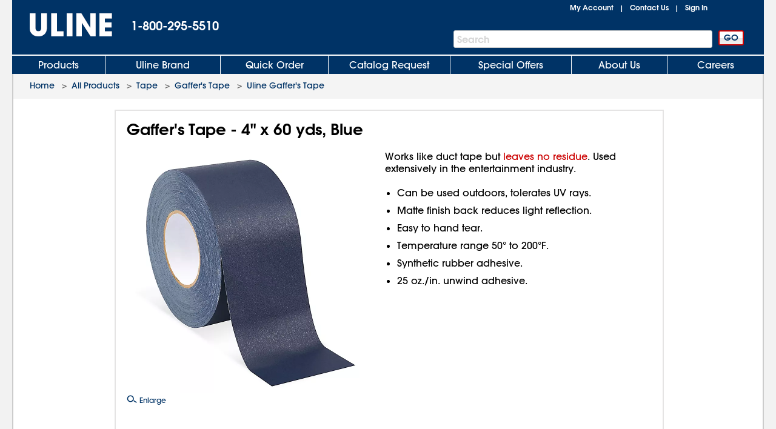

--- FILE ---
content_type: text/html; charset=utf-8
request_url: https://www.uline.com/Product/Detail/S-10519BLU/Gaffers-Tape/Gaffers-Tape-4-x-60-yds-Blue
body_size: 22176
content:
<!DOCTYPE HTML PUBLIC "-//W3C//DTD XHTML 1.0 Transitional//EN" "http://www.w3.org/TR/xhtml1/DTD/xhtml1-transitional.dtd">

<html xmlns="http://www.w3.org/1999/xhtml" lang="en" xml:lang="en">
<head>
    <meta http-equiv="X-UA-Compatible" content="IE=edge" />
    <script type="text/javascript" src="/ruxitagentjs_ICANVfhqrux_10327251022105625.js" data-dtconfig="rid=RID_-1213934316|rpid=2004252424|domain=uline.com|reportUrl=https://rum.uline.com:443/bf/11ae2fbb-5875-4a0a-a779-441bf46a1b15|app=f4f7cbddd2063fe0|cors=1|owasp=1|featureHash=ICANVfhqrux|rdnt=1|uxrgce=1|bp=3|cuc=j3pl3hs7|mel=100000|dpvc=1|md=mdcc2=dgclid,mdcc3=a#lblSignInUser,mdcc4=cakaalb_web_prod_uline_com,mdcc5=cQuantumMetricSessionID,mdcc6=cQuantumMetricUserID|ssv=4|lastModification=1768635820446|mdp=mdcc2,mdcc4,mdcc5,mdcc6|tp=500,50,0|srbbv=2|agentUri=/ruxitagentjs_ICANVfhqrux_10327251022105625.js"></script><script src="https://cdn.quantummetric.com/network-interceptor/quantum-uline.js" crossorigin="anonymous"></script>
    <script src="https://cdn.optimizely.com/js/24656750324.js"></script>
    <!-- mp_trans_disable_start -->
    <title>Gaffer's Tape - 4" x 60 yds, Blue S-10519BLU  - Uline</title>
    <!-- mp_trans_disable_end -->
    <style id="catalogfonts4web.css" type="text/css">
        @charset "UTF-8";

        @font-face {
            font-family: "AvantGardeGothic";
            src: url("/fonts/ITCAvantGardeGothicW05-Medium.eot?#iefix");
            src: url("/fonts/ITCAvantGardeGothicW05-Medium.eot?#iefix") format("embedded-opentype"), url("/fonts/ITCAvantGardeGothicW05-Medium.woff2") format("woff2"), url("/fonts/ITCAvantGardeGothicW05-Medium.woff") format("woff"), url("/fonts/ITCAvantGardeGothicW05-Medium.ttf") format("truetype"), url("/Fonts/e3929a31-b148-4180-91be-4b490bdac87d.svg#e3929a31-b148-4180-91be-4b490bdac87d") format("svg")
        }

        @font-face {
            font-family: "AvantGardeGothic";
            src: url("/fonts/ITCAvantGardeGothicW05-Demi.eot?#iefix");
            src: url("/fonts/ITCAvantGardeGothicW05-Demi.eot?#iefix") format("embedded-opentype"),url("/fonts/ITCAvantGardeGothicW05-Demi.woff2") format("woff2"),url("/fonts/ITCAvantGardeGothicW05-Demi.woff") format("woff"),url("/fonts/ITCAvantGardeGothicW05-Demi.ttf") format("truetype"),url("/Fonts/f2de529c-11d2-43b7-be7c-05c5aaeaf133.svg#f2de529c-11d2-43b7-be7c-05c5aaeaf133") format("svg");
            font-weight: bold
        }
    </style>

    <!-- Icons for Add to Home Screen -->
    <link rel="apple-touch-icon" sizes="180x180" href="/apple-touch-icon.png" />
    <link rel="icon" type="image/png" sizes="32x32" href="/favicon-32x32.png" />
    <link rel="icon" type="image/png" sizes="16x16" href="/favicon-16x16.png" />
    <link rel="mask-icon" href="/safari-pinned-tab.svg" color="#007bd1" />
    <meta name="msapplication-TileColor" content="#ffffff" />
    <meta name="theme-color" content="#ffffff" />

    <script>function scriptLoad(r) { window.dataLayer.push({ event: "ga.scriptLoad", src: r.src }) } function scriptError(r) { window.dataLayer.push({ event: "ga.scriptError", src: r.src }) } window.dataLayer = window.dataLayer || [];</script>

        <!-- Usablenet Assistive Script -->
        <script src="https://uline.usablenet.com/pt/start" type="text/javascript" async=async async=async async=async async=async async=async async=async async=async async=async onerror="scriptError(this)" onload="scriptLoad(this)"></script>

    <script src="/dist/vendors.06d554910b20d6ebaac5.js" onerror="scriptError(this)" onload="scriptLoad(this)"></script>


        <link rel="canonical" href="https://www.uline.com/Product/Detail/S-10519BLU/Gaffers-Tape/Gaffers-Tape-4-x-60-yds-Blue" />
<link rel="alternate" hreflang="en-US" href="https://www.uline.com/Product/Detail/S-10519BLU/Gaffers-Tape/Gaffers-Tape-4-x-60-yds-Blue" />
<link rel="alternate" hreflang="en-MX" href="https://www.uline.mx/Product/Detail/S-10519BLU/Gaffers-Tape/Gaffers-Tape-4-x-60-yds-Blue" />
<link rel="alternate" hreflang="es-MX" href="https://es.uline.mx/Product/Detail/S-10519BLU/Gaffers-Tape/Gaffers-Tape-4-x-60-yds-Blue" />
<link rel="alternate" hreflang="en-CA" href="https://www.uline.ca/Product/Detail/S-10519BLU/Gaffers-Tape/Gaffers-Tape-4-x-60-yds-Blue" />
<link rel="alternate" hreflang="fr-CA" href="https://fr.uline.ca/Product/Detail/S-10519BLU/Gaffers-Tape/Gaffers-Tape-4-x-60-yds-Blue" />
<link rel="alternate" hreflang="x-default" href="https://www.uline.com/Product/Detail/S-10519BLU/Gaffers-Tape/Gaffers-Tape-4-x-60-yds-Blue" />


            <meta name="description" content="Works like duct tape but leaves no residue . Used extensively in the entertainment industry. Can be used outdoors, tolerates UV rays. Matte finish back reduces light reflection. Easy to hand tear. Temperature range 50 to 200 F. Synthetic rubber adhesive. 25 oz./in. unwind adhesive. ULINE offers over 43,000 boxes, plastic poly bags, mailing tubes, warehouse supplies and bubble wrap for your storage, packaging, or shipping supplies." />

    
<script src="/Javascript/jquery/v-639033762796850000557/jquery-min.js" onerror="scriptError(this)" onload="scriptLoad(this)"></script>
<script type="text/javascript">
 window.dataProductInformation = window.dataProductInformation || [];</script><script type="text/javascript">
 window.dataLayer = window.dataLayer || [];
 dataLayer.push({   
 'event': 'Product_Details',  
 'productClassNum': '2',  
 'productClassDesc': 'Tape',  
 'productGroupNum': '277',  
 'productGroupDesc': 'Gaffer\'s Tape',  
 'productSubgroupNum': '3110',  
 'productSubgroupDesc': 'Uline Gaffer\'s Tape',  
 'productItemNum': 'S-10519BLU',  
 'productItemDesc': 'Gaffer\'s Tape - 4" x 60 yds, Blue',  
 'productChildRootItem': 'False',  
 'productPrice': '60.0000'
 }); </script>    <link id="lnkCssFile" type="text/css" rel="Stylesheet" href="/CSS/v-636693644790899257557/UlineStyles.min.css" />

        <link id="lnkStaticCssFile" type="text/css" rel="Stylesheet" href="/CSS/Static/v-637940824830000000557/subgroupproduct.css" />
    <script type="text/javascript" src="/Javascript/v-639033762802990000557/UlineScriptsJQuery.min.js" onerror="scriptError(this)" onload="scriptLoad(this)"></script>
    <script type="text/javascript" src="/Javascript/v-639033762802210000557/UlineScripts.desktop.min.js" onerror="scriptError(this)" onload="scriptLoad(this)"></script>



    <script type="text/javascript">
        var $ = jQuery;

            var BrowserValue = GetBrowser();
            if (BrowserValue) {
                if (BrowserValue.msie) {BrowserData.BrowserName = BrowserData.BrowserType = "IE"; }
                if (BrowserValue.opera) {BrowserData.BrowserName = BrowserData.BrowserType = "Opera"; }
                if (BrowserValue.webkit) {BrowserData.BrowserName = BrowserData.BrowserType = "Webkit"; }
                if (BrowserValue.mozilla) {BrowserData.BrowserName = BrowserData.BrowserType = "Mozilla"; }
                BrowserData.BrowserVersion = BrowserValue.version;
                if (BrowserValue.version) {
                    BrowserData.BrowserMajorVersion = BrowserValue.version.split(".")[0];
                    BrowserData.BrowserMinorVersion = BrowserValue.version.split(".")[1];
                }
                BrowserData.BrowserType = BrowserData.BrowserType + BrowserData.BrowserMajorVersion;
            }
                    if (/Trident\/(\d+\.\d+);/.test(navigator.userAgent)) {
            BrowserData.TridentVersion = new Number(RegExp.$1);
        }

        //Both the GetUaMatch and GetBrowser should be avoided for future changes.
        //Try to use the Modernizr library for browser detection.
        function GetUaMatch(ua) {
            ua = ua.toLowerCase();

            var match = /(chrome)[ \/]([\w.]+)/.exec( ua ) ||
                /(webkit)[ \/]([\w.]+)/.exec( ua ) ||
                /(opera)(?:.*version|)[ \/]([\w.]+)/.exec( ua ) ||
                /(msie) ([\w.]+)/.exec( ua ) ||
                ua.indexOf("compatible") < 0 && /(mozilla)(?:.*? rv:([\w.]+)|)/.exec( ua ) ||
                [];

            return {
                browser: match[ 1 ] || "",
                version: match[ 2 ] || "0"
            };
        }
        function GetBrowser() {
            var matched = GetUaMatch( navigator.userAgent );
            var browser = {};

            if ( matched.browser ) {
                browser[ matched.browser ] = true;
                browser.version = matched.version;
            }

            // Chrome is Webkit, but Webkit is also Safari.
            if ( browser.chrome ) {
                browser.webkit = true;
            } else if ( browser.webkit ) {
                browser.safari = true;
            }

            return browser;
        }

        function deviceDetectionData() {
            this.runningOnTabletType = '';
        }

        var DeviceDetectionData = new deviceDetectionData();

    </script>


    <script type="text/javascript">
            $(window).on("load",function () {


        });
    </script>
    

        <script type="text/javascript" src="/Javascript/AEM/etc/dam/viewers/s7viewers/html5/js/ZoomViewer.js"></script>
    
    
    <!-- mp_trans_disable_start -->
    <meta property="og:title" content="Gaffer's Tape - 4" x 60 yds, Blue S-10519BLU  - Uline" />
    <meta property="og:type" content="website" />
    <meta property="og:url" content="https://www.uline.com/Product/Detail/S-10519BLU/Gaffers-Tape/Gaffers-Tape-4-x-60-yds-Blue" />
    <meta property="og:image" content="https://img.uline.com/is/image/uline/S-10519BLU?$Mobile_Zoom$" />
    <meta property="og:description" content="Works like duct tape but leaves no residue . Used extensively in the entertainment industry. Can be used outdoors, tolerates UV rays. Matte finish back reduces light reflection. Easy to hand tear. Temperature range 50 to 200 F. Synthetic rubber adhesive. 25 oz./in. unwind adhesive. ULINE offers over 43,000 boxes, plastic poly bags, mailing tubes, warehouse supplies and bubble wrap for your storage, packaging, or shipping supplies." />
    <!-- mp_trans_disable_end -->

    
    <script src="/Scripts/Compiled/PageScripts/v-639033762844340000557/MasterLayout.desktop.min.js" onerror="scriptError(this)" onload="scriptLoad(this)"></script>

<script>(window.BOOMR_mq=window.BOOMR_mq||[]).push(["addVar",{"rua.upush":"false","rua.cpush":"true","rua.upre":"false","rua.cpre":"false","rua.uprl":"false","rua.cprl":"false","rua.cprf":"false","rua.trans":"SJ-99c73c5c-a097-49e2-b1f7-a0fb6d49fa6d","rua.cook":"false","rua.ims":"false","rua.ufprl":"false","rua.cfprl":"true","rua.isuxp":"false","rua.texp":"norulematch","rua.ceh":"false","rua.ueh":"false","rua.ieh.st":"0"}]);</script>
                              <script>!function(a){var e="https://s.go-mpulse.net/boomerang/",t="addEventListener";if("True"=="True")a.BOOMR_config=a.BOOMR_config||{},a.BOOMR_config.PageParams=a.BOOMR_config.PageParams||{},a.BOOMR_config.PageParams.pci=!0,e="https://s2.go-mpulse.net/boomerang/";if(window.BOOMR_API_key="U5LA8-QZHQV-9VD6A-HHZ3Z-T2T4Z",function(){function n(e){a.BOOMR_onload=e&&e.timeStamp||(new Date).getTime()}if(!a.BOOMR||!a.BOOMR.version&&!a.BOOMR.snippetExecuted){a.BOOMR=a.BOOMR||{},a.BOOMR.snippetExecuted=!0;var i,_,o,r=document.createElement("iframe");if(a[t])a[t]("load",n,!1);else if(a.attachEvent)a.attachEvent("onload",n);r.src="javascript:void(0)",r.title="",r.role="presentation",(r.frameElement||r).style.cssText="width:0;height:0;border:0;display:none;",o=document.getElementsByTagName("script")[0],o.parentNode.insertBefore(r,o);try{_=r.contentWindow.document}catch(O){i=document.domain,r.src="javascript:var d=document.open();d.domain='"+i+"';void(0);",_=r.contentWindow.document}_.open()._l=function(){var a=this.createElement("script");if(i)this.domain=i;a.id="boomr-if-as",a.src=e+"U5LA8-QZHQV-9VD6A-HHZ3Z-T2T4Z",BOOMR_lstart=(new Date).getTime(),this.body.appendChild(a)},_.write("<bo"+'dy onload="document._l();">'),_.close()}}(),"".length>0)if(a&&"performance"in a&&a.performance&&"function"==typeof a.performance.setResourceTimingBufferSize)a.performance.setResourceTimingBufferSize();!function(){if(BOOMR=a.BOOMR||{},BOOMR.plugins=BOOMR.plugins||{},!BOOMR.plugins.AK){var e="true"=="true"?1:0,t="",n="aocx3gqxgqvlc2lqhbma-f-938d0b27b-clientnsv4-s.akamaihd.net",i="false"=="true"?2:1,_={"ak.v":"39","ak.cp":"108994","ak.ai":parseInt("67639",10),"ak.ol":"0","ak.cr":9,"ak.ipv":4,"ak.proto":"h2","ak.rid":"4ef1df1","ak.r":42313,"ak.a2":e,"ak.m":"a","ak.n":"essl","ak.bpcip":"3.133.125.0","ak.cport":39130,"ak.gh":"23.52.41.177","ak.quicv":"","ak.tlsv":"tls1.3","ak.0rtt":"","ak.0rtt.ed":"","ak.csrc":"-","ak.acc":"","ak.t":"1768962136","ak.ak":"hOBiQwZUYzCg5VSAfCLimQ==uJFJJMkmSHjsLxVNmCrdeoJaer0+1lp5VmTwM5TeHGZrJjW6BBRj9ngFWHEe5a5aCmidbbKnxaMBPfQfyD5Qd1HdwTLw1oRJT5UmcxCg1vaTaC3kmd5latZ6QIlPl5ZMb/7dRROqY3VBC8/3Tvicn8fotHZTTwdvaL1XYBmJg51GUrD1L8o+GxX863KKPiAILijx6bKX1XKOTqzuWSvxLcV9dmTbbv8P0reku9XWwv3UF+untRUUL8nK050aJRU/sNcqzIhK9fRYEcRb6B0BECgqcTdZQGCl4MLyre/CClkIBIwfu/pZ2HcgOifkMm9IS+UE8win+GheSBliLiF/Wyf/bunPffBi2IA5GWHCB5KxgCcU0qfKjVdmohbsQCKxkerGa6/SpXj3/BX+UWhbOTUO9WqfxuZysgniimin7Eo=","ak.pv":"295","ak.dpoabenc":"","ak.tf":i};if(""!==t)_["ak.ruds"]=t;var o={i:!1,av:function(e){var t="http.initiator";if(e&&(!e[t]||"spa_hard"===e[t]))_["ak.feo"]=void 0!==a.aFeoApplied?1:0,BOOMR.addVar(_)},rv:function(){var a=["ak.bpcip","ak.cport","ak.cr","ak.csrc","ak.gh","ak.ipv","ak.m","ak.n","ak.ol","ak.proto","ak.quicv","ak.tlsv","ak.0rtt","ak.0rtt.ed","ak.r","ak.acc","ak.t","ak.tf"];BOOMR.removeVar(a)}};BOOMR.plugins.AK={akVars:_,akDNSPreFetchDomain:n,init:function(){if(!o.i){var a=BOOMR.subscribe;a("before_beacon",o.av,null,null),a("onbeacon",o.rv,null,null),o.i=!0}return this},is_complete:function(){return!0}}}}()}(window);</script></head>
<body style="padding: 0; margin: 0;" id="body">
<!-- Google Tag Manager --><noscript><iframe src="//www.googletagmanager.com/ns.html?id=GTM-TKLCNW" height="0" width="0" style="display:none;visibility:hidden"></iframe></noscript><!-- End Google Tag Manager -->    <!-- Loading spinner -->
    <img class="loader-gif hidden" src="/images/v-636604262128758254557/mobile-spinner.gif" />
    <div class="menu-overlay"></div>
    <div id="container" x-ms-format-detection="none" class="MasterContainer" ng-app="UlineClientApp">
        <noscript><div class="noscript-padding"></div></noscript>
            <ul class="skip-link">
                    <li><a href="#" class="skip-link-element UsableNetAssistive" onclick="return enableUsableNetAssistive()" rel="nofollow">Enable Accessibility</a></li>
                    <li><a href="#AllProductsLink" class="skip-link-element">Skip to Main Navigation</a></li>
                    <li><a href="#bodycontent" class="skip-link-element">Skip to Main Content</a></li>
                    <li><a href="#lnkMyAccount" class="skip-link-element">Skip to My Account</a></li>
                    <li><a href="#divFooterwrap" class="skip-link-element">Skip to Footer</a></li>
            </ul>
        <input type="hidden" id="__pageLoaded" value="0" />
        <input id="hasNonSupportedBrowserVersion" name="hasNonSupportedBrowserVersion" type="hidden" value="False" />
        <div id="BrowserMessage" class="browserWarning" style="display:none;">
             

    <div id="divInformationMessage" class="messageListContainer" style="">
        
            <div class="messageListSmall">
                        <div id="" class="messageListMessage">
                            <div class="messageListImage">
                                <img src="https://img.uline.com/is/image/uline/gnr_warningicon_cart?&amp;wid=20&amp;hei=20&amp;qlt=75" alt="" aria-hidden="true" />
                            </div>
                            <div class="messageListTextContainer">


                                <span class="messageTextSmall messageListWarning">Internet Explorer is no longer supported. Please use a different browser.</span>

                            </div>
                        </div>
            </div>
    </div>
<input data-val="true" data-val-required="The Size field is required." id="WarningMessageList_MessageListForHiddenField_Size" name="WarningMessageList.MessageListForHiddenField.Size" type="hidden" value="Small" /><input data-val="true" data-val-required="The Type field is required." id="WarningMessageList_MessageListForHiddenField_Type" name="WarningMessageList.MessageListForHiddenField.Type" type="hidden" value="Warning" /><input id="WarningMessageList_MessageListForHiddenField_Messages_0__MessageTitle" name="WarningMessageList.MessageListForHiddenField.Messages[0].MessageTitle" type="hidden" value="AAAAAB&#x2B;LCAAAAAAAAAoDAAAAAAAAAAAA" /><input id="WarningMessageList_MessageListForHiddenField_Messages_0__MessageText" name="WarningMessageList.MessageListForHiddenField.Messages[0].MessageText" type="hidden" value="SQAAAB&#x2B;LCAAAAAAAAAoNx7ENgDAMBMBVfoJsQUHHCkH5oEiRbdmOYHxSXHGnJF2YOD6b6nSMgCimyrMTy0w92QquyRrE2ira6J1OSdyub9DLD5rNrkZJAAAA" /><input id="WarningMessageList_MessageListForHiddenField_Messages_0__HelpID" name="WarningMessageList.MessageListForHiddenField.Messages[0].HelpID" type="hidden" value="" /> 
        </div>
        <div id="headerwrap" role="banner" class="headerwrap">
            <div id="divHeaderMaster" class="header">
                <a id="uhPageBeginLogo" class="headerLogoLink" href=/ aria-label="Uline homepage" title="Uline homepage">
                    <span id="imgHeaderLogo" class=" headerLogoImage">
                        <div style="position:relative;text-align:center;">
                            <img alt="Uline homepage" class="doNotShowImageOnPrint" src="/images/v-636444556310421234557/UlineLogo.png" />

                        </div>
                        <span class="printLogo">ULINE</span>

                    </span>

                </a>
                <div id="pnlHeaderPhoneContainer" class="headerPhoneContainer">
                    <span class="headerPhone ClickToCall" id="lblHeaderPhone">1-800-295-5510</span>
                </div>
                <div class="headerTopRightContainer">

    <div id="pnlHeaderStatusContainer" class="headerStatusContainer">
            <div class="headerStatusLinks" id="pnlHeaderStatusLinks">
                <div id="pnlHeaderStatusLine1" class="headerStatusLine" style="position: relative; display:none;; text-align:left">
                        <div id="signoutContainer" class="signoutContainer" style="display:none;">
                                <div id="signoutMenuHover"></div>
                            <div class="welcomeAndArrowContainer">
                                <span class="welcome" id="lblSignInUser"></span>
                                <span class="signoutArrow"></span>
                            </div>
                            <div class="signoutMenuWrapper">
                                <div class="signoutMenu">
                                </div>
                            </div>
                        </div>


                    <span class="headerStatusSeparator" id="lblCartPipe" style="display:none;">&nbsp;&nbsp;|&nbsp;&nbsp;</span>
                    <div id="divCartLinkWrapper" class="headerCartLinkWrapper" style="display:none">
                            <a id="lnkCartLink" class="whitelinkbold headerCartLink" href="/Product/ViewCart">
                                Cart&nbsp;
<span class="headerSubtotal" id="lblCartTotal">$0.00</span>                            </a>
                            <div id="cartinfo" class=""></div>
                        </div>


                    <span id="SavedCartLinkSpacer" style="display:none;">&nbsp;&nbsp;</span>
                    <a id="lnkSavedCarts" class="viewcartLinkMasterPage" href="/Product/ViewCart?savedcartlist=Y"
                       style="display:none;">
                        
                    </a>
                </div>
                <div id="pnlHeaderStatusLine2" class="headerStatusLine">
                    <a id="lnkMyAccount" class="whitelinkbold" href="/MyAccount/MyUline">My Account</a>
                    <span class="headerStatusSeparator" id="lblContactUsPipe">&nbsp;&nbsp;|&nbsp;&nbsp;</span>
                    <a id="lnkContactUs" class="whitelinkbold" href="/CustomerService/ContactUs_Menu">Contact Us</a>
                    <span class="headerStatusSeparator" id="lblSignInPipe">&nbsp;&nbsp;|&nbsp;&nbsp;</span>
                    <input data-val="true" data-val-required="The DesktopSigninFlyoutMode field is required." id="DesktopSigninFlyoutMode" name="DesktopSigninFlyoutMode" type="hidden" value="RemainOnPage" />
                        <span id="lblSignInLink" class="whitelinkbold">
                                <a href="/SignIn/SignIn" id="SignInHref">Sign In</a>
                        </span>


                    <span class="headerStatusSeparator" id="lblCartPipe2" style="display:none;">&nbsp;&nbsp;|&nbsp;&nbsp;</span>
                    <div id="divCartLinkWrapper2" class="headerCartLinkWrapper" style="display:none;">
                        <a id="lnkCartLink2" class="whitelinkbold headerCartLink" href="/Product/ViewCart">
                            Cart&nbsp;
<span class="headerSubtotal" id="lblCartStatus2">$0.00</span>                        </a>
                        <div id="cartinfo2" class="previewCartContainer"></div>
                    </div>
                </div>
            </div>
    </div>
    <script type="text/javascript">
        var showCart = ('True' == 'True');
        if ($("#__pageLoaded").val() != 1 && 'True' == 'True') {
            // Preload data from browser's cache
            uline.utilities.localStorageAccess.updateDynamicContentFromLocalStorage(showCart);
        } else if ($("#__pageLoaded").val() == 1 && ('true' == 'true' || 'true' == 'noasync')) {
            uline.utilities.localStorageAccess.updateDynamicContentFromLocalStorage(showCart);
        }

        $(document).ready(function () {

                //For new signout flyout menu changes
                if ($('.welcome').length > 0 && $('.welcome').text().length > 0) {
                    $("#lblSignInPipe").hide();
                } else {
                    $("#lblSignInPipe").show();
                }
                          //This is for punchout
        });
    </script>
<div id="pnlTopRight" class="headerTopRight">

</div>                </div>
                    <div id="pnlHeaderSearchContainer" role="search" class="headerSearchContainer">
                            <div id="pnlProductSearch">
                                <span class="searchGoButtonContainer">
                                    <input id="uhGo" type="button" value="GO" class="button2 searchGoButton"
                                           onclick="SearchLinkFromButton('txtProductSearch','uhGo', '/Product/AdvSearchResult?keywords=','', '/Product/SearchNotFound?keywords=');"
                                           onkeydown="return SearchLinkFromGoButtonKey(event,'/Product/AdvSearchResult?keywords=', 'txtProductSearch','uhGo','','/Product/SearchNotFoundPage?keywords=');" />
                                </span>
                                <span class="headerSearchInput">
                                    <label for="txtProductSearch" class="sr-only">Search Bar</label>
                                    <input autocomplete="off" class="searchTextBox" id="txtProductSearch" name="txtProductSearch" onfocus="this.setSelectionRange(this.value.length,this.value.length);" oninput="PageScript.MasterPage.SearchInput.onSearchInputChange()" tabindex="1" />
                                    <span class="searchTextBoxWatermark" style="display:block">Search</span>
                                        <span class="headerSearchInput__clearInputX hidden" onclick="PageScript.MasterPage.SearchInput.onClearInputClick()">
                                            <img alt="Clear Search" src="/images/closeX.png" />
                                        </span>
                                </span>
                            </div>
                    </div>



            </div>

            <div class="clearfix"></div>

    <div id="divHeaderTabs" role="navigation">
        <div class="headerSeparator"></div>
        <div id="headertabs" class="headertabs">


                <div id="AllProductsWrapper" class="topTabWrapper " >
                    <div id="AllProductsLinkWrap" class="topTabTextButton topTabTextFirstButton AllProductsLinkWrap_en-US">
                            <a id="AllProductsLink" class="topTabLink" href = /product/BrowseWebClass.htm?dup=products  >
                                Products
                            </a>
                    </div>

                            <div id="AllProductsMenu" class="hoverMenu">
                                <style type="text/css">
    ul.hoverMenufixedWidth {
        width: 221px;
    }
</style>
    <ul class="hoverMenuColumn hoverMenuColumnBorder hoverMenufixedWidth">
        <li class="hoverMenuItem"><a href='/Cls_21/Anti-Static?dup=products'>Anti-Static</a></li>
        <li class="hoverMenuItem"><a href='/Cls_01/Bags-Poly-Plastic?dup=products'>Bags, Poly / Plastic</a></li>
        <li class="hoverMenuItem"><a href='/Cls_26/Barcode-Labels-and-Printers?dup=products'>Barcode Labels and Printers</a></li>
        <li class="hoverMenuItem"><a href='/Cls_44/Bins-and-Totes?dup=products'>Bins and Totes</a></li>
        <li class="hoverMenuItem"><a href='/Cls_04/Boxes-Corrugated?dup=products'>Boxes, Corrugated</a></li>
        <li class="hoverMenuItem"><a href='/Cls_17/Bubble-Cushioning?dup=products'>Bubble Cushioning</a></li>
        <li class="hoverMenuItem"><a href='/Cls_37/Carts?dup=products'>Carts</a></li>
        <li class="hoverMenuItem"><a href='/Cls_45/Cleanroom_Supplies?dup=products'>Cleanroom Supplies</a></li>
        <li class="hoverMenuItem"><a href='/Cls_05/Cushioning-Peanuts-and-Foam?dup=products'>Cushioning / Foam</a></li>
        <li class="hoverMenuItem"><a href='/Cls_Custom/?dup=products'>Custom Products</a></li>
    </ul>
    <ul class="hoverMenuColumn hoverMenuColumnBorder hoverMenufixedWidth">
        <li class="hoverMenuItem"><a href='/Cls_31/Drums-Pails-and-Containers?dup=products'>Drums, Pails and Containers</a></li>
        <li class="hoverMenuItem"><a href='/Cls_19/Edge-Protectors?dup=products'>Edge Protectors</a></li>
        <li class="hoverMenuItem"><a href='/Cls_11/Envelopes-and-Mailers?dup=products'>Envelopes and Mailers</a></li>
        <li class="hoverMenuItem"><a href='/Cls_29/Facilities-Maintenance?dup=products'>Facilities Maintenance</a></li>
        <li class="hoverMenuItem"><a href='/Cls_35/Food-Service-and-Packaging?dup=products'>Food Service and Packaging</a></li>
        <li class="hoverMenuItem"><a href='/Promotion/FreeOffersByDollarAmt?dup=products'>Free Offers</a></li>
        <li class="hoverMenuItem"><a href='/Cls_30/Gloves?dup=products'>Gloves</a></li>
        <li class="hoverMenuItem"><a href='/Cls_08/Janitorial-Supplies?dup=products'>Janitorial Supplies</a></li>
        <li class="hoverMenuItem"><a href='/Cls_33/Jars-Jugs-and-Bottles?dup=products'>Jars, Jugs and Bottles</a></li>
        <li class="hoverMenuItem"><a href='/Cls_13/Labels?dup=products'>Labels</a></li>
    </ul>
    <ul class="hoverMenuColumn hoverMenuColumnBorder hoverMenufixedWidth">
        <li class="hoverMenuItem"><a href='/Cls_12/Markers-Stencils?dup=products'>Markers / Stencils</a></li>
        <li class="hoverMenuItem"><a href='/Cls_07/Material-Handling?dup=products'>Material Handling</a></li>
        <li class="hoverMenuItem"><a href='/Cls_36/Mats?dup=products'>Mats</a></li>
        <li class="hoverMenuItem"><a href='/Promotion/AdvNewProducts?dup=products' style="color:#FF3333">New Products</a></li>
        <li class="hoverMenuItem"><a href='/Cls_40/Office-Furniture?dup=products'>Office Furniture</a></li>
        <li class="hoverMenuItem"><a href='/Cls_24/Office-Supplies?dup=products'>Office Supplies</a></li>
        <li class="hoverMenuItem"><a href='/Cls_38/Personal-Protective-Equipment?dup=products'>Personal Protective Equipment</a></li>
        <li class="hoverMenuItem"><a href='/Cls_22/Retail-Packaging?dup=products'>Retail</a></li>
        <li class="hoverMenuItem"><a href='/Cls_18/Safety-Products?dup=products'>Safety Products</a></li>
        <li class="hoverMenuItem"><a href='/Cls_23/Scales?dup=products'>Scales</a></li>
    </ul>
    <ul class="hoverMenuColumn hoverMenufixedWidth">
        <li class="hoverMenuItem"><a href='/Cls_32/Shelving-and-Storage?dup=products'>Shelving and Storage</a></li>
        <li class="hoverMenuItem"><a href='/Cls_shipping/?dup=products'>Shipping Supplies</a></li>
        <li class="hoverMenuItem"><a href='/Cls_34/Store-Operations?dup=products'>Store Operations</a></li>
        <li class="hoverMenuItem"><a href='/Cls_09/Strapping?dup=products'>Strapping</a></li>
        <li class="hoverMenuItem"><a href='/stretch_shrink.htm?dup=products'>Stretch Wrap / Shrink Wrap</a></li>
        <li class="hoverMenuItem"><a href='/Cls_25/Tags?dup=products'>Tags</a></li>
        <li class="hoverMenuItem"><a href='/Cls_02/Tape?dup=products'>Tape</a></li>
        <li class="hoverMenuItem"><a href='/Cls_27/3M-Tape?dup=products'>3M Tape</a></li>
        <li class="hoverMenuItem"><a href='/Cls_28/Warehouse-Equipment-Supplies?dup=products'>Warehouse Equipment / Supplies</a></li>
        <li class="hoverMenuItem"><a href='/Cls_41/Workbenches-and-Packing-Tables?dup=products'>Workbenches / Packing Tables</a></li>	
    </ul>
                            </div>
                </div>
                <div id="UlineProductsWrapper" class="topTabWrapper " >
                    <div id="UlineProductsLinkWrap" class="topTabTextButton UlineProductsLinkWrap_en-US">
                            <a id="UlineProductsLink" class="topTabLink" href = /cls_uline/Uline-Brand?dup=ubrands  >
                                Uline Brand
                            </a>
                    </div>

                            <div id="UlineProductsMenu" class="hoverMenu">
                                <style type="text/css">
    div#UlineProductsMenuContainer {
        width: 525px;
        height: 235px;
    }
    div.uline-products-menu-bg {
        background: url("https://img.uline.com/is/image/uline/nav_UlineProductsMenu_us_WDR?&wid=908&hei=280&qlt=80&op_usm=1,1,1") right bottom no-repeat;
        background-size: 454px 140px;
    }
    div.imageClick1, div.imageClick2 {
        display: block;
        position: absolute;
        left: 100%;
        top: 100%;
    }

        div.imageClick1:hover, div.imageClick2:hover {
            cursor: pointer;
        }

    div.imageClick1 {
        width: 255px;
        height: 135px;
        margin-left: -255px;
        margin-top: -135px;
    }

    div.imageClick2 {
        width: 285px;
        height: 35px;
        margin-left: -467px;
        margin-top: -35px;
    }
</style>
<div id="UlineProductsMenuContainer">
    <ul class="hoverMenuColumn hoverMenuColumnBorder">
        <li class="hoverMenuItem"><a href='/Product/AdvSearchResult?keywords=uline%20aerosols&dup=uproducts'>Aerosols</a></li>
        <li class="hoverMenuItem"><a href='/Product/AdvSearchResult?keywords=xyzulineas&dup=uproducts'>Anti-Static</a></li>
        <li class="hoverMenuItem"><a href='/Product/AdvSearchResult?keywords=xyzulinebags&dup=uproducts'>Bags</a></li>
        <li class="hoverMenuItem"><a href='/Cls_04/Boxes-Corrugated?dup=uproducts'>Boxes</a></li>
        <li class="hoverMenuItem"><a href='/Cls_17/Bubble-Cushioning?dup=uproducts'>Bubble</a></li>
        <li class="hoverMenuItem"><a href='/Grp_18/Foam?dup=uproducts'>Foam</a></li>
        <li class="hoverMenuItem"><a href='/Product/AdvSearchResult?keywords=xyzulinegloves&dup=uproducts'>Gloves</a></li>
    </ul>
    <ul class="hoverMenuColumn hoverMenuColumnBorder">
        <li class="hoverMenuItem"><a href='/Product/AdvSearchResult?keywords=xyzulinejanitorial&dup=uproducts'>Janitorial</a></li>
        <li class="hoverMenuItem"><a href='/Cls_13/Labels?dup=uproducts'>Labels</a></li>
        <li class="hoverMenuItem"><a href='/Product/AdvSearchResult?keywords=xyzulinemailers&dup=uproducts'>Mailers</a></li>
        <li class="hoverMenuItem"><a href='/Cls_14/Packing-List-Envelopes?dup=uproducts'>Packing List Envelopes</a></li>
        <li class="hoverMenuItem"><a href='/Product/AdvSearchResult?keywords=xyzulinepaperwrap&dup=uproducts'>Paper Wrap</a></li>
        <li class="hoverMenuItem"><a href='/Grp_41/Peanuts?dup=uproducts'>Peanuts</a></li>
        <li class="hoverMenuItem"><a href='/Product/AdvSearchResult?keywords=xyzulinestrapping&dup=uproducts'>Strapping</a></li>
    </ul>
    <ul class="hoverMenuColumn">
        <li class="hoverMenuItem"><a href='/Product/AdvSearchResult?keywords=xyzulinestretchwrap&dup=uproducts'>Stretch Wrap</a></li>
        <li class="hoverMenuItem"><a href='/Product/AdvSearchResult?keywords=xyzulinetape&dup=uproducts'>Tape</a></li>
        <li class="hoverMenuItem"><a href='/Cls_15/Tubes?dup=uproducts'>Tubes</a></li>
        <li class="hoverMenuItem"><a href='/Product/AdvSearchResult?keywords=xyzulinewipers&dup=uproducts'>Wipers</a></li>
    </ul>
    <div class="imageClick1" onclick="location.href='/cls_uline/Uline-Brand';"><span class="sr-only">Click to view Uline Private Label products</span></div>
    <div class="imageClick2" onclick="location.href='/cls_uline/Uline-Brand';"><span class="sr-only">Click to view Uline Private Label products</span></div>
</div>
<script type="text/javascript">
document.addEventListener("DOMContentLoaded", function() {
    const nav = document.querySelector("div#UlineProductsLinkWrap");
    const uprodNav = document.querySelector("div#UlineProductsMenuContainer");

    if( nav !== null && uprodNav !== null ) {
        nav.addEventListener("mouseenter", function() {
            if (!uprodNav.classList.contains("uline-products-menu-bg")) {
                uprodNav.classList.add("uline-products-menu-bg");
            }
        });
    }
});
</script>
                            </div>
                </div>
                <div id="QuickOrderWrapper" class="topTabWrapper " >
                    <div id="QuickOrderLinkWrap" class="topTabTextButton QuickOrderLinkWrap_en-US">
                            <a id="QuickOrderLink" class="topTabLink" href = /Ordering/QuickOrder  >
                                Quick Order
                            </a>
                    </div>

                            <div id="QuickOrderMenu" class="hoverMenu">
                                <ul class="hoverMenuColumn">
	<li class="hoverMenuItem"><a href='/Ordering/QuickOrder' >Order By Model Number</a></li>
</ul>
                            </div>
                </div>
                <div id="CatalogWrapper" class="topTabWrapper " >
                    <div id="CatalogLinkWrap" class="topTabTextButton CatalogLinkWrap_en-US">
                            <a id="CatalogLink" class="topTabLink" href = /CustomerService/RequestCatalog  >
                                Catalog Request
                            </a>
                    </div>

                            <div id="CatalogMenu" class="hoverMenu">
                                <ul class="hoverMenuColumn catalogRequestFlyout catalogRequestFlyout_Adaptive">
    <li class="hoverMenuItem"><a href='/CustomerService/RequestCatalog' >Catalog Request</a></li>
    <!--OnlineCatalogLink-Start-->
    <li class="hoverMenuItem"><a href='/Product/Catalog_View.aspx' >View Online Catalog</a></li>
    <!--OnlineCatalogLink-End-->
</ul>
                            </div>
                </div>
                <div id="SpecialOffersWrapper" class="topTabWrapper " >
                    <div id="SpecialOffersLinkWrap" class="topTabTextButton SpecialOffersLinkWrap_en-US">
                            <a id="SpecialOffersLink" class="topTabLink" href = /Promotion/Specials  >
                                Special Offers
                            </a>
                    </div>

                            <div id="SpecialOffersMenu" class="hoverMenu">
                                <ul class="hoverMenuColumn">
	<li class="hoverMenuItem"><a href='/Promotion/Specials' >Free Offers, Specials, Overstock, New Products</a></li>
</ul>
                            </div>
                </div>
                <div id="AboutUsWrapper" class="topTabWrapper " >
                    <div id="AboutUsLinkWrap" class="topTabTextButton AboutUsLinkWrap_en-US">
                            <a id="AboutUsLink" class="topTabLink" href = /Corporate/About_Company  >
                                About Us
                            </a>
                    </div>

                            <div id="AboutUsMenu" class="hoverMenu">
                                <ul class="hoverMenuColumn">
	<li class="hoverMenuItem"><a href='/Corporate/About_Company' >About Uline</a></li>
	<li class="hoverMenuItem"><a href='/Corporate/About_Locations' >Locations</a></li>
	<li class="hoverMenuItem"><a href='/Corporate/About_Testimonials' >Testimonials</a></li>
	<li class="hoverMenuItem"><a href='/Corporate/About_History' >Company History</a></li>
	<li class="hoverMenuItem"><a href='/upnorth' >Other Uline Businesses</a></li>
	<li class="hoverMenuItem"><a href='/Corporate/About_President' style='color:#FF3333'>Liz's Letter</a></li>
</ul>
                            </div>
                </div>
                <div id="JobsWrapper" class="topTabWrapper " style=margin-left:873px>
                    <div id="JobsLinkWrap" class="topTabTextButton topTabTextLastButton JobsLinkWrap_en-US">
                            <a id="JobsLink" class="topTabLink" href = https://www.uline.jobs/ target=_blank >
                                Careers
                            </a>
                    </div>

                            <div id="JobsMenu" class="hoverMenu">
                                <table>
    <tr>
        <td style="padding: 0px;">
            <ul class="hoverMenuColumn" style="width: 133px;">
                <li class="hoverMenuItem"><a href='https://www.uline.jobs/JobSearchResults?utm_source=ulineheader_alljobs' target="_blank">All Openings</a></li>
                <li class="hoverMenuItem"><a href='https://www.uline.jobs/JobSearchResults?search=warehouse&department=warehouse&utm_source=ulineheader_allwhsjobs' target="_blank">Warehouse Jobs</a></li>
                <li class="hoverMenuItem"><a href='https://www.uline.jobs/Hiring-Events?utm_source=ulineheader_events' target="_blank">Hiring Events</a></li>
                <li class="hoverMenuItem"><a href='https://www.uline.jobs/Working-At-Uline?utm_source=ulineheader_workatuline' target="_blank">Working at Uline</a></li>
                <li class="hoverMenuItem"><a href='https://www.uline.jobs/Job-Locations?utm_source=ulineheader_locations' target="_blank">Job Locations</a></li>
                <li class="hoverMenuItem"><a href='https://www.uline.jobs/Students?utm_source=ulineheader_students' target="_blank">Students</a></li>
            </ul>
        </td>
    </tr>
</table>

<style>
    .nowHiring {
        text-align: center;
        overflow: auto;       
    }
    .hiringLink .nowHiring h3{
        font-weight: normal;
        color: #036;
    }
    .hiringLink:hover .nowHiring {
        background-color: #d3d3d3;
    }
    .hiringLink:hover .nowHiring h3 {
        color: #0064c7;
        text-decoration: underline;
    }
</style>
                            </div>
                </div>

        </div>

    </div>

        </div>

        <div id="divContent" role="main" class="content contentBorder">
            <div id="divContentFooterWrap" >
                <div id="contentwrap" class="contentwrap">


                    <div id="divContentCell" class="contentCell">

                        <div id="bodycontent" class="bodycontent ">

<div class="breadcrumbs-bg">
    <ul id="breadCrumbs" class="cssbreadcrumbs">
                <li class=first>



<a class="bchlHome" href="/">Home</a>
                </li>
                    <li>
                        <span>&nbsp;&nbsp; &gt; &nbsp;</span>
                    </li>
                <li >



<a class="bchlAllProducts" href="/BrowseWebClass.aspx">All Products</a>
                </li>
                    <li>
                        <span>&nbsp;&nbsp; &gt; &nbsp;</span>
                    </li>
                <li >



<a class="bchlTape" href="/Cls_02/Tape">Tape</a>
                </li>
                    <li>
                        <span>&nbsp;&nbsp; &gt; &nbsp;</span>
                    </li>
                <li >



<a class="bchlGaffer&#x27;sTape" href="/Grp_277/Gaffers-Tape">Gaffer's Tape</a>
                </li>
                    <li>
                        <span>&nbsp;&nbsp; &gt; &nbsp;</span>
                    </li>
                <li >



<a class="bchlUlineGaffer&#x27;sTape" href="/BL_3110/Uline-Gaffers-Tape">Uline Gaffer's Tape</a>
                </li>
    </ul>
</div>
<input type="hidden" id="viewMoreProductsLink_Ex" value="/Grp_277/Gaffers-Tape" />
<div class="clearfix"></div>
                            
    
<div id="pnlBrandName" class="brandNameContainer sharedBrandNamePartial" style=display:none;>
    <div class="brandNamMessage" style=display:none;>
        <span id="BrandNameMessage"></span>
    </div>
</div>


                            



<script src="/Scripts/Compiled/PageScripts/v-639033762839470000557/AddToCart.desktop.min.js" onerror="scriptError(this)" onload="scriptLoad(this)"></script>
<script src="/Scripts/Compiled/PageScripts/v-639033762839780000557/AddToShoppingListModal.desktop.min.js" onerror="scriptError(this)" onload="scriptLoad(this)"></script>
<script src="/Scripts/Compiled/PageScripts/v-639033762846540000557/ProductDetail.desktop.min.js" onerror="scriptError(this)" onload="scriptLoad(this)"></script>
<script src="/Scripts/Compiled/PageScripts/v-639033762847050000557/ProductEmail.desktop.min.js" onerror="scriptError(this)" onload="scriptLoad(this)"></script>
<script src="/Scripts/Compiled/PageScripts/v-639033762840410000557/ColorSwatchViewModel.desktop.min.js" onerror="scriptError(this)" onload="scriptLoad(this)"></script>
<script src="/Scripts/Compiled/PageScripts/v-639033762841200000557/CreateManageShoppingListsModal.desktop.min.js" onerror="scriptError(this)" onload="scriptLoad(this)"></script>



<input data-val="true" data-val-required="The DisplayPopupHeader field is required." id="productDetail_DisplayPopupHeader" name="productDetail.DisplayPopupHeader" type="hidden" value="False" />
<input data-val="true" data-val-required="The IsPopup field is required." id="productDetail_IsPopup" name="productDetail.IsPopup" type="hidden" value="False" />
<input data-val="true" data-val-required="The AllowAttributesSelection field is required." id="productDetail_AllowAttributesSelection" name="productDetail.AllowAttributesSelection" type="hidden" value="False" />
<input data-val="true" data-val-required="The ShouldShowSearchRecommendations field is required." id="productDetail_ShouldShowSearchRecommendations" name="productDetail.ShouldShowSearchRecommendations" type="hidden" value="False" />
<!-- mp_trans_disable_start -->
<input id="hdnItemDescription" name="productDetail.ItemDescription" type="hidden" value="Gaffer&#x27;s Tape - 4&quot; x 60 yds, Blue" />
<!-- mp_trans_disable_end -->


<script type="text/javascript">
    if(typeof throwSpinner !== 'undefined')
        throwSpinner(500);
    function display_image() {
        PageScript.displayImage('S-10519BLU');
    }

    var signedIn = false;

    $(document).ready(function () {
        //disable the right click on the image
        $('#dvImage').on('contextmenu', 'img', function (e) { return false; });
    });
</script>

<div id="schema">
<!-- mp_trans_disable_start -->
	<script type="application/ld+json">
	{
		"@context": "http://schema.org/",
		"@type": "Product",
		"name": "Gaffer&#x27;s Tape - 4&quot; x 60 yds, Blue",
		"description": "Works like duct tape but leaves no residue . Used extensively in the entertainment industry. Can be used outdoors, tolerates UV rays. Matte finish back reduces light reflection. Easy to hand tear. Temperature range 50 to 200 F. Synthetic rubber adhesive. 25 oz./in. unwind adhesive. ULINE offers over 43,000 boxes, plastic poly bags, mailing tubes, warehouse supplies and bubble wrap for your storage, packaging, or shipping supplies.",
		"sku": "S-10519BLU",
		"image": "https://img.uline.com/is/image/uline/S-10519BLU?$Mobile_Zoom$",
		"offers": {
			"@type": "Offer",
			"url": "https://www.uline.com/Product/Detail/S-10519BLU/Gaffers-Tape/Gaffers-Tape-4-x-60-yds-Blue",
			"availability": "http://schema.org/InStock",
			"priceCurrency": "USD",
			"price": "180.00",
			"priceValidUntil": "2026-03-08",
			"priceSpecification": {
				"@type": "UnitPriceSpecification",
				"price": "60.00",
				"priceCurrency": "USD",
				"eligibleQuantity": {
					"@type": "QuantitativeValue",
					"unitCode": "C62",
					"minValue": "3"
				}
			}
		}
	}
	</script>
	<!-- mp_trans_disable_end -->
</div>


    <script type="text/javascript">
        
            function submitForm() {
                CartSubmit(document.forms[0].szItemNum.value, document.forms[0].txtQuantity.id, false);
            }
    </script>



<form action="/Product/ProductDetail?modelnumber=S-10519BLU" autocomplete="off" class="uline-form" id="mainForm" method="post"><input id="isFractionFormattingAppliedToMobile" name="isFractionFormattingAppliedToMobile" type="hidden" value="True" /><input id="DisableJSResizing" name="DisableJSResizing" type="hidden" value="False" />    <div id="pla-top">
        
    </div>
<div class="templateContent  productDetailPage hasMarginBottom" id="templateContent" data-isfractionformattingappliedtomobile="True">
    <div class="gnborder">
        <div id="dvTop" style="min-height:312px">
            <div id="dvTitle" class="pagetitle_product page-title">
<h1>Gaffer's Tape - 4" x 60 yds, Blue</h1>            </div>
            <!-- Image partial -->
            <div id="dvLeftContent">
    <div id="dvImage">
        

<div class="responsive-image-large responsive-image-wrapper">
            <a id="lnkItemImage" href="javascript: display_image();">
	    <div class="image-container">
	        <span class="imageHelper"></span>
	        <picture>
	                <source id="wideHDSrc" media="(min-width:1260px)" srcset='https://img.uline.com/is/image/uline/S-10519BLU?$LargeRHD$'>
	                <source id="hdSrc" media="(max-width:1259px)" srcset='https://img.uline.com/is/image/uline/S-10519BLU?$LargeHD$'>
		<img class="itemResultImage" alt="Gaffer&#x27;s Tape - 4&quot; x 60 yds, Blue S-10519BLU" src='https://img.uline.com/is/image/uline/S-10519BLU?$LargeRHD$' usemap='#imgMap' usemapstd="#imgMap" usemapwide='#imgMapWide'  />
	        </picture>
	    </div>
			</a>
</div>


    </div>
    <div id="dvExpandLink" class="EnlargeLink">
        <a href='javascript:display_image();'>
                                                <img src='https://img.uline.com/is/image/uline/gnr_magglass_enlarge?&fmt=png-alpha' alt='Enlarge' style='border-width:0px;' />
                                                    Enlarge
                                              </a>
    </div>
            </div>
            <!-- Copy partial -->


<div id="dvRightContent">
    <div id='dvCopy' class='BrowseCopy subGroupCopy proDetCopy'>
        <table cellpadding='0' cellspacing='0' border='0' width='100%'><tr><td valign='top' class='BrowseCopy subGroupCopy' width='100%'>Works like duct tape but <span style="color:#cc0000">leaves no residue</span>. Used extensively in the entertainment industry.</td></tr><tr><td class='proDetCopy'><ul><li>Can be used outdoors, tolerates UV rays.</li><li>Matte finish back reduces light reflection.</li><li>Easy to hand tear.</li><li>Temperature range 50&deg; to 200&deg;F.</li><li>Synthetic rubber adhesive.</li><li>25 oz./in. unwind adhesive.</li></ul></td></tr></table>
    </div>
</div>
            <div class="clearfix"></div>
        </div>
        <!--Attributes Selector-->
<input id="isPDPRootItemSelectorPage" name="isPDPRootItemSelectorPage" type="hidden" value="" />            <br />
            <div id="dvRootItem">

        <div class="incompatibleSelectionMessage">
            <!-- mp_trans_disable_start -->
            <img alt="Information" src="https://img.uline.com/is/image/uline/gnr_infoicon_cart?&amp;wid=30&amp;hei=30&amp;qlt=75&amp;op_usm=1,1,1" style="vertical-align: middle; width: 15px;" />
            <span id="incompatibleLabel">Option</span> is unavailable; the next option is selected
            <!-- mp_trans_disable_end -->
        </div>



    <div id="rootItemAttributes" class="desktopRootItemAttributes cls-test">
                <div id="divField0" class="divFieldContainer">
                    <div class="subhead1 desktopSubHead">
                        <!-- mp_trans_disable_start -->
                                <div class="swatchLabel">
                                    Specify Color:
                                </div>
                            <div class="swatchContent">



<ul class="ColorSwatchList colorSelector " style=''>
        <li class="desktopColorSwatch " id="ColorSwatch1_0" title="Black" aria-label="Black" onclick="colorSwatchHelper.swatchClick(1, 0,'Black','S-10519BL');">
            <a class="colorTitle">Black</a>
                <div class="ColorSwatchPanel" style="background: #403635;"></div>
        </li>
        <li class="desktopColorSwatch " id="ColorSwatch1_1" title="White" aria-label="White" onclick="colorSwatchHelper.swatchClick(1, 1,'White','S-10519W');">
            <a class="colorTitle">White</a>
                <div class="ColorSwatchPanel" style="background: #FFFFFF;"></div>
        </li>
        <li class="desktopColorSwatch " id="ColorSwatch1_2" title="Yellow" aria-label="Yellow" onclick="colorSwatchHelper.swatchClick(1, 2,'Yellow','S-10519Y');">
            <a class="colorTitle">Yellow</a>
                <div class="ColorSwatchPanel" style="background: #F1EB75;"></div>
        </li>
        <li class="desktopColorSwatch " id="ColorSwatch1_3" title="Tan" aria-label="Tan" onclick="colorSwatchHelper.swatchClick(1, 3,'Tan','S-10519T');">
            <a class="colorTitle">Tan</a>
                <div class="ColorSwatchPanel" style="background: #B99982;"></div>
        </li>
        <li class="desktopColorSwatch " id="ColorSwatch1_4" title="Gray" aria-label="Gray" onclick="colorSwatchHelper.swatchClick(1, 4,'Gray','S-10519GR');">
            <a class="colorTitle">Gray</a>
                <div class="ColorSwatchPanel" style="background: #B8B8B6;"></div>
        </li>
        <li class="desktopColorSwatch " id="ColorSwatch1_5" title="Red" aria-label="Red" onclick="colorSwatchHelper.swatchClick(1, 5,'Red','S-10519R');">
            <a class="colorTitle">Red</a>
                <div class="ColorSwatchPanel" style="background: #ED152C;"></div>
        </li>
        <li class="desktopColorSwatch " id="ColorSwatch1_6" title="Blue" aria-label="Blue" onclick="colorSwatchHelper.swatchClick(1, 6,'Blue','S-10519BLU');">
            <a class="colorTitle">Blue</a>
                <div class="ColorSwatchPanel" style="background: #575C70;"></div>
        </li>
        <li class="desktopColorSwatch " id="ColorSwatch1_7" title="Brown" aria-label="Brown" onclick="colorSwatchHelper.swatchClick(1, 7,'Brown','S-10519BR');">
            <a class="colorTitle">Brown</a>
                <div class="ColorSwatchPanel" style="background: #846352;"></div>
        </li>
        <li class="desktopColorSwatch " id="ColorSwatch1_8" title="Green" aria-label="Green" onclick="colorSwatchHelper.swatchClick(1, 8,'Green','S-10519G');">
            <a class="colorTitle">Green</a>
                <div class="ColorSwatchPanel" style="background: #4E5B54;"></div>
        </li>
        <li class="desktopColorSwatch " id="ColorSwatch1_9" title="Electric Blue" aria-label="Electric Blue" onclick="colorSwatchHelper.swatchClick(1, 9,'Electric Blue','S-10519EBLU');">
            <a class="colorTitle">Electric Blue</a>
                <div class="ColorSwatchPanel" style="background: #4D7EE7;"></div>
        </li>
        <li class="desktopColorSwatch " id="ColorSwatch1_10" title="Teal" aria-label="Teal" onclick="colorSwatchHelper.swatchClick(1, 10,'Teal','S-10519TEAL');">
            <a class="colorTitle">Teal</a>
                <div class="ColorSwatchPanel" style="background: #63A1CA;"></div>
        </li>
        <li class="desktopColorSwatch " id="ColorSwatch1_11" title="Burgundy" aria-label="Burgundy" onclick="colorSwatchHelper.swatchClick(1, 11,'Burgundy','S-10519BU');">
            <a class="colorTitle">Burgundy</a>
                <div class="ColorSwatchPanel" style="background: #754749;"></div>
        </li>
        <li class="desktopColorSwatch " id="ColorSwatch1_12" title="Olive " aria-label="Olive " onclick="colorSwatchHelper.swatchClick(1, 12,'Olive ','S-10519OG');">
            <a class="colorTitle">Olive </a>
                <div class="ColorSwatchPanel" style="background: #8A8366;"></div>
        </li>
        <li class="desktopColorSwatch " id="ColorSwatch1_13" title="Purple" aria-label="Purple" onclick="colorSwatchHelper.swatchClick(1, 13,'Purple','S-10519PUR');">
            <a class="colorTitle">Purple</a>
                <div class="ColorSwatchPanel" style="background: #97527F;"></div>
        </li>
    <li style="display: none; visibility: collapse;">
        <span id="ColorSwatch1_14" title="" onclick="colorSwatchHelper.swatchClick(1, 14,'','');"></span>
    </li>
</ul>

<input type="hidden" class="colorSwatchHelperData headerHelperData" value="{&quot;IsControlTypeDropdown&quot;:true,&quot;Field&quot;:1,&quot;ColorTitleList&quot;:[&quot;Black&quot;,&quot;White&quot;,&quot;Yellow&quot;,&quot;Tan&quot;,&quot;Gray&quot;,&quot;Red&quot;,&quot;Blue&quot;,&quot;Brown&quot;,&quot;Green&quot;,&quot;Electric Blue&quot;,&quot;Teal&quot;,&quot;Burgundy&quot;,&quot;Olive &quot;,&quot;Purple&quot;]}" />

                            </div>
                        <!-- mp_trans_disable_end -->
                    </div>
                </div>
    </div>
<input class="itemNumber" id="ItemNumber" name="ItemNumber" type="hidden" value="S-10519" /><input class="isPopup" data-val="true" data-val-required="The isPopup field is required." id="isPopup" name="isPopup" type="hidden" value="False" /><input class="isQuoted" data-val="true" data-val-required="The isQuoted field is required." id="isQuoted" name="isQuoted" type="hidden" value="False" /><input class="quotedNumber" id="QuotedNumber" name="QuotedNumber" type="hidden" value="" /><input class="quotedQuantity" id="QuotedQty" name="QuotedQty" type="hidden" value="" /><input class="reference" id="Reference" name="Reference" type="hidden" value="" /><input class="selectedItem" id="SelectedItem" name="SelectedItem" type="hidden" value="S-10519BLU" />
<input class="selectedItem" id="RootItem_SelectedItem" name="RootItem.SelectedItem" type="hidden" value="S-10519BLU" /><input class="isOrderableRootItem" id="isOrderableRootItem" name="isOrderableRootItem" type="hidden" value="true" /><script language="javascript">
    function InitializeRootItemSelectorHelper() {
            rootItemSelectorHelper.initialize(false,
                true, false,
                {
                    items : [{"id":"S-10519BL","desc":null,"url":null,"hdurl":null,"rhdurl":null,"FriendlyUrl":"S-10519BL/Gaffers-Tape/Gaffers-Tape-4-x-60-yds-Black","vals":["Black"],"expandText":null,"Priority":null},{"id":"S-10519W","desc":null,"url":null,"hdurl":null,"rhdurl":null,"FriendlyUrl":"S-10519W/Gaffers-Tape/Gaffers-Tape-4-x-60-yds-White","vals":["White"],"expandText":null,"Priority":null},{"id":"S-10519Y","desc":null,"url":null,"hdurl":null,"rhdurl":null,"FriendlyUrl":"S-10519Y/Gaffers-Tape/Gaffers-Tape-4-x-60-yds-Yellow","vals":["Yellow"],"expandText":null,"Priority":null},{"id":"S-10519T","desc":null,"url":null,"hdurl":null,"rhdurl":null,"FriendlyUrl":"S-10519T/Gaffers-Tape/Gaffers-Tape-4-x-60-yds-Tan","vals":["Tan"],"expandText":null,"Priority":null},{"id":"S-10519GR","desc":null,"url":null,"hdurl":null,"rhdurl":null,"FriendlyUrl":"S-10519GR/Gaffers-Tape/Gaffers-Tape-4-x-60-yds-Gray","vals":["Gray"],"expandText":null,"Priority":null},{"id":"S-10519R","desc":null,"url":null,"hdurl":null,"rhdurl":null,"FriendlyUrl":"S-10519R/Gaffers-Tape/Gaffers-Tape-4-x-60-yds-Red","vals":["Red"],"expandText":null,"Priority":null},{"id":"S-10519BLU","desc":null,"url":null,"hdurl":null,"rhdurl":null,"FriendlyUrl":"S-10519BLU/Gaffers-Tape/Gaffers-Tape-4-x-60-yds-Blue","vals":["Blue"],"expandText":null,"Priority":null},{"id":"S-10519BR","desc":null,"url":null,"hdurl":null,"rhdurl":null,"FriendlyUrl":"S-10519BR/Gaffers-Tape/Gaffers-Tape-4-x-60-yds-Brown","vals":["Brown"],"expandText":null,"Priority":null},{"id":"S-10519G","desc":null,"url":null,"hdurl":null,"rhdurl":null,"FriendlyUrl":"S-10519G/Gaffers-Tape/Gaffers-Tape-4-x-60-yds-Green","vals":["Green"],"expandText":null,"Priority":null},{"id":"S-10519EBLU","desc":null,"url":null,"hdurl":null,"rhdurl":null,"FriendlyUrl":"S-10519EBLU/Gaffers-Tape/Gaffers-Tape-4-x-60-yds-Electric-Blue","vals":["Electric Blue"],"expandText":null,"Priority":null},{"id":"S-10519TEAL","desc":null,"url":null,"hdurl":null,"rhdurl":null,"FriendlyUrl":"S-10519TEAL/Gaffers-Tape/Gaffers-Tape-4-x-60-yds-Teal","vals":["Teal"],"expandText":null,"Priority":null},{"id":"S-10519BU","desc":null,"url":null,"hdurl":null,"rhdurl":null,"FriendlyUrl":"S-10519BU/Gaffers-Tape/Gaffers-Tape-4-x-60-yds-Burgundy","vals":["Burgundy"],"expandText":null,"Priority":null},{"id":"S-10519OG","desc":null,"url":null,"hdurl":null,"rhdurl":null,"FriendlyUrl":"S-10519OG/Gaffers-Tape/Gaffers-Tape-4-x-60-yds-Olive","vals":["Olive "],"expandText":null,"Priority":null},{"id":"S-10519PUR","desc":null,"url":null,"hdurl":null,"rhdurl":null,"FriendlyUrl":"S-10519PUR/Gaffers-Tape/Gaffers-Tape-4-x-60-yds-Purple","vals":["Purple"],"expandText":null,"Priority":null}],
                    fields : [{"Text":"Color","Type":"COLOR","DisplayText":"Color","PromptDescription":"Color"}],
                    selectedItem : 'S-10519BLU',
                    rootItem : 'S-10519',
                    defaultImageUrl : "",
                    matchedItem : 'S-10519BLU',
                    originalUrl: window.location.origin + window.location.pathname,
                    isOrderableRootItem:false,
                    copy: "&lt;table cellpadding=&#x27;0&#x27; cellspacing=&#x27;0&#x27; border=&#x27;0&#x27; width=&#x27;100%&#x27;&gt;&lt;tr&gt;&lt;td valign=&#x27;top&#x27; class=&#x27;BrowseCopy subGroupCopy&#x27; width=&#x27;100%&#x27;&gt;Works like duct tape but &lt;span style=&quot;color:#cc0000&quot;&gt;leaves no residue&lt;/span&gt;. Used extensively in the entertainment industry.&lt;/td&gt;&lt;/tr&gt;&lt;tr&gt;&lt;td class=&#x27;proDetCopy&#x27;&gt;&lt;ul&gt;&lt;li&gt;Can be used outdoors, tolerates UV rays.&lt;/li&gt;&lt;li&gt;Matte finish back reduces light reflection.&lt;/li&gt;&lt;li&gt;Easy to hand tear.&lt;/li&gt;&lt;li&gt;Temperature range 50&amp;deg; to 200&amp;deg;F.&lt;/li&gt;&lt;li&gt;Synthetic rubber adhesive.&lt;/li&gt;&lt;li&gt;25 oz./in. unwind adhesive.&lt;/li&gt;&lt;/ul&gt;&lt;/td&gt;&lt;/tr&gt;&lt;/table&gt;",
                    isPopUp: 'False'
                });

            $('.chartSelector').each(function (i, e) {
new PDPSelectMenu(e).initialize();            });
    }
    $(document).ready(function () {
        InitializeRootItemSelectorHelper();
    });
</script>
            </div>
        <div class="clearfix"></div>
        <!-- Desktop Chart/Mobile Add-to-cart floating widget -->
            <!-- Desktop Chart/Mobile Add-to-cart floating widget -->


<div id="dvChart" class=cls-test>
    <table>
        <tr>
            <td>
                <div id="DescTopLeft" class="BrowseCopy"><b> 45 LB. TENSILE STRENGTH</b> </div>
                <div id="DescTopRight" class="BrowseCopy"> </div>
            </td>
        </tr>
        <tr>
            <td id="tdChart">
                <!DOCTYPE html PUBLIC '-//W3C//DTD XHTML 1.0 Transitional//EN' 'http://www.w3.org/TR/xhtml1/DTD/xhtml1-transitional.dtd'>
<html>
<head>
<meta charset='utf-8'>
<meta http-equiv='X-UA-Compatible' content='IE=edge'>
<link type='text/css' rel='Stylesheet' href='/CSS/ChartRipperDisplayStyles.css' />

<script>(window.BOOMR_mq=window.BOOMR_mq||[]).push(["addVar",{"rua.upush":"false","rua.cpush":"true","rua.upre":"false","rua.cpre":"false","rua.uprl":"false","rua.cprl":"false","rua.cprf":"false","rua.trans":"SJ-99c73c5c-a097-49e2-b1f7-a0fb6d49fa6d","rua.cook":"false","rua.ims":"false","rua.ufprl":"false","rua.cfprl":"true","rua.isuxp":"false","rua.texp":"norulematch","rua.ceh":"false","rua.ueh":"false","rua.ieh.st":"0"}]);</script>
                              <script>!function(a){var e="https://s.go-mpulse.net/boomerang/",t="addEventListener";if("True"=="True")a.BOOMR_config=a.BOOMR_config||{},a.BOOMR_config.PageParams=a.BOOMR_config.PageParams||{},a.BOOMR_config.PageParams.pci=!0,e="https://s2.go-mpulse.net/boomerang/";if(window.BOOMR_API_key="U5LA8-QZHQV-9VD6A-HHZ3Z-T2T4Z",function(){function n(e){a.BOOMR_onload=e&&e.timeStamp||(new Date).getTime()}if(!a.BOOMR||!a.BOOMR.version&&!a.BOOMR.snippetExecuted){a.BOOMR=a.BOOMR||{},a.BOOMR.snippetExecuted=!0;var i,_,o,r=document.createElement("iframe");if(a[t])a[t]("load",n,!1);else if(a.attachEvent)a.attachEvent("onload",n);r.src="javascript:void(0)",r.title="",r.role="presentation",(r.frameElement||r).style.cssText="width:0;height:0;border:0;display:none;",o=document.getElementsByTagName("script")[0],o.parentNode.insertBefore(r,o);try{_=r.contentWindow.document}catch(O){i=document.domain,r.src="javascript:var d=document.open();d.domain='"+i+"';void(0);",_=r.contentWindow.document}_.open()._l=function(){var a=this.createElement("script");if(i)this.domain=i;a.id="boomr-if-as",a.src=e+"U5LA8-QZHQV-9VD6A-HHZ3Z-T2T4Z",BOOMR_lstart=(new Date).getTime(),this.body.appendChild(a)},_.write("<bo"+'dy onload="document._l();">'),_.close()}}(),"".length>0)if(a&&"performance"in a&&a.performance&&"function"==typeof a.performance.setResourceTimingBufferSize)a.performance.setResourceTimingBufferSize();!function(){if(BOOMR=a.BOOMR||{},BOOMR.plugins=BOOMR.plugins||{},!BOOMR.plugins.AK){var e="true"=="true"?1:0,t="",n="aocx3gqxgqvlc2lqhbma-f-938d0b27b-clientnsv4-s.akamaihd.net",i="false"=="true"?2:1,_={"ak.v":"39","ak.cp":"108994","ak.ai":parseInt("67639",10),"ak.ol":"0","ak.cr":9,"ak.ipv":4,"ak.proto":"h2","ak.rid":"4ef1df1","ak.r":42313,"ak.a2":e,"ak.m":"a","ak.n":"essl","ak.bpcip":"3.133.125.0","ak.cport":39130,"ak.gh":"23.52.41.177","ak.quicv":"","ak.tlsv":"tls1.3","ak.0rtt":"","ak.0rtt.ed":"","ak.csrc":"-","ak.acc":"","ak.t":"1768962136","ak.ak":"hOBiQwZUYzCg5VSAfCLimQ==uJFJJMkmSHjsLxVNmCrdeoJaer0+1lp5VmTwM5TeHGZrJjW6BBRj9ngFWHEe5a5aCmidbbKnxaMBPfQfyD5Qd1HdwTLw1oRJT5UmcxCg1vaTaC3kmd5latZ6QIlPl5ZMb/7dRROqY3VBC8/3Tvicn8fotHZTTwdvaL1XYBmJg51GUrD1L8o+GxX863KKPiAILijx6bKX1XKOTqzuWSvxLcV9dmTbbv8P0reku9XWwv3UF+untRUUL8nK050aJRU/sNcqzIhK9fRYEcRb6B0BECgqcTdZQGCl4MLyre/CClkIBIwfu/pZ2HcgOifkMm9IS+UE8win+GheSBliLiF/Wyf/bunPffBi2IA5GWHCB5KxgCcU0qfKjVdmohbsQCKxkerGa6/SpXj3/BX+UWhbOTUO9WqfxuZysgniimin7Eo=","ak.pv":"295","ak.dpoabenc":"","ak.tf":i};if(""!==t)_["ak.ruds"]=t;var o={i:!1,av:function(e){var t="http.initiator";if(e&&(!e[t]||"spa_hard"===e[t]))_["ak.feo"]=void 0!==a.aFeoApplied?1:0,BOOMR.addVar(_)},rv:function(){var a=["ak.bpcip","ak.cport","ak.cr","ak.csrc","ak.gh","ak.ipv","ak.m","ak.n","ak.ol","ak.proto","ak.quicv","ak.tlsv","ak.0rtt","ak.0rtt.ed","ak.r","ak.acc","ak.t","ak.tf"];BOOMR.removeVar(a)}};BOOMR.plugins.AK={akVars:_,akDNSPreFetchDomain:n,init:function(){if(!o.i){var a=BOOMR.subscribe;a("before_beacon",o.av,null,null),a("onbeacon",o.rv,null,null),o.i=!0}return this},is_complete:function(){return!0}}}}()}(window);</script></head>
<body style='margin-left:10px;'><style type='text/css'>
.ChartheadLargeItemW10H18{height: 18px; font-family:  "AvantGardeGothic", Arial, Helvetica, sans-serif;font-size:  10pt;font-style:  normal;line-height:  normal;font-weight:  bold;font-variant:  normal;text-transform:  none;color:  #000000;text-decoration:  none;text-align:  center;vertical-align:  middle;text-indent:  0pt;padding-left:  6pt;padding-right:  6pt;white-space:  nowrap;background-color:  #FFFFFF;width: 10pt; }
.ChartheadLargeItemH18{height: 18px; font-family:  "AvantGardeGothic", Arial, Helvetica, sans-serif;font-size:  10pt;font-style:  normal;line-height:  normal;font-weight:  bold;font-variant:  normal;text-transform:  none;color:  #000000;text-decoration:  none;text-align:  center;vertical-align:  middle;text-indent:  0pt;padding-left:  6pt;padding-right:  6pt;white-space:  nowrap;background-color:  #FFFFFF;}
.numerator{font-family:  "AvantGardeGothic", Arial, Helvetica, sans-serif;font-size:  0.8em;font-style:  normal;line-height:  normal;font-weight:  normal;font-variant:  normal;text-transform:  none;text-decoration:  none;vertical-align:  text-top;text-indent:  0pt;white-space:  nowrap;}
.denominator{font-family:  "AvantGardeGothic", Arial, Helvetica, sans-serif;font-size:  0.8em;font-style:  normal;line-height:  normal;font-weight:  normal;font-variant:  normal;text-transform:  none;text-decoration:  none;vertical-align:  text-bottom;text-indent:  0pt;white-space:  nowrap;}
.chartQtyInput{width:  40px;height:  13px;font-size:  11px;}
.ChartcopyItemW10H18{height: 18px; font-family:  "AvantGardeGothic", Arial, Helvetica, sans-serif;font-size:  10pt;font-style:  normal;line-height:  normal;font-weight:  normal;font-variant:  normal;text-transform:  none;color:  #000000;text-decoration:  none;text-align:  center;vertical-align:  middle;padding-left:  6pt;padding-right:  6pt;white-space:  nowrap;width: 10pt; }
.ChartcopyLargeItemRedW10H18{height: 18px; font-family:  "AvantGardeGothic", Arial, Helvetica, sans-serif;font-size:  10pt;font-style:  normal;line-height:  normal;font-weight:  normal;font-variant:  normal;text-transform:  none;color:  #cc0000;text-decoration:  none;text-align:  center;padding-left:  6pt;padding-right:  6pt;vertical-align:  middle;text-indent:  0pt;white-space:  nowrap;width: 10pt; }
.PriceCellChartcopyItemW10H18{height: 18px; font-family:  "AvantGardeGothic", Arial, Helvetica, sans-serif;font-size:  10pt;font-style:  normal;line-height:  normal;font-weight:  normal;font-variant:  normal;text-transform:  none;color:  #000000;text-decoration:  none;text-align:  center;vertical-align:  middle;padding-left:  6pt;padding-right:  6pt;white-space:  nowrap;width: 10pt; }
.ChartcopyLargeCtrW10H18{height: 18px; font-family:  "AvantGardeGothic", Arial, Helvetica, sans-serif;font-size:  10pt;font-style:  normal;line-height:  normal;font-weight:  normal;font-variant:  normal;text-transform:  none;color:  #000000;text-decoration:  none;text-align:  center;vertical-align:  middle;text-indent:  0pt;white-space:  nowrap;width: 10pt; }
.PriceCellChartcopyItemH18{height: 18px; font-family:  "AvantGardeGothic", Arial, Helvetica, sans-serif;font-size:  10pt;font-style:  normal;line-height:  normal;font-weight:  normal;font-variant:  normal;text-transform:  none;color:  #000000;text-decoration:  none;text-align:  center;vertical-align:  middle;padding-left:  6pt;padding-right:  6pt;white-space:  nowrap;}

@media only screen and (min-width: 1260px) {

.ChartheadLargeItemW10H18 { height: 24px; font-size: 12pt;; width: 13pt; }
.ChartheadLargeItemH18 { height: 24px; font-size: 12pt;; }
.ChartcopyItemW10H18 { height: 24px; font-size: 12pt;; width: 13pt; }
.ChartcopyLargeItemRedW10H18 { height: 24px; font-size: 12pt;; width: 13pt; }
.PriceCellChartcopyItemW10H18 { height: 24px; font-size: 12pt;; width: 13pt; }
.ChartcopyLargeCtrW10H18 { height: 24px; font-size: 12pt;; width: 13pt; }
.PriceCellChartcopyItemH18 { height: 24px; font-size: 12pt;; }
}</style>

<table border='1' cellpadding='1' cellspacing='0' bordercolor='#999999'>
<tr>
<td class='ChartheadLargeItemW10H18' rowspan='2'><attrib a="1581" l="10" o="770909" p="186444" s="1443" status="3" type="16"><attrib a="778" l="10" o="770909" p="186444" s="1443" status="3" type="2">MODEL<br />NO.</attrib></attrib></td>
<td class='ChartheadLargeItemW10H18' rowspan='2'><attrib a="1582" l="10" o="770909" p="186444" s="1443" status="3" type="16"><attrib a="779" l="10" o="770909" p="186444" s="1443" status="3" type="2">SIZE</attrib></attrib></td>
<td class='ChartheadLargeItemW10H18' rowspan='2'><attrib a="1583" l="10" o="770909" p="186444" s="1443" status="3" type="16"><attrib a="780" l="10" o="770909" p="186444" s="1443" status="3" type="2"><font color="#cc0000">MIL</font></attrib></attrib></td>
<td class='ChartheadLargeItemW10H18' rowspan='2'><attrib a="1586" l="10" o="770909" p="186444" s="1443" status="3" type="16"><attrib a="782" l="10" o="770909" p="186444" s="1443" status="3" type="2">ROLLS/<br />CASE</attrib></attrib></td>
<td class='ChartheadLargeItemH18' colspan='4'><attrib a="1599" l="10" o="770909" p="186444" s="1443" status="3" type="16"><attrib a="956" l="10" o="770909" p="186444" s="1443" status="3" type="2">PRICE PER ROLL <span class="font-xxxsmall-half">(MIN. 3)</span></attrib><attrib a="1855" l="10" o="770909" p="186444" s="1443" status="3" type="16"></attrib></attrib></td>
<td class='ChartheadLargeItemW10H18' rowspan='2'><attrib a="1587" l="10" o="770909" p="186444" s="1443" status="3" type="16"><attrib a="783" l="10" o="770909" p="186444" s="1443" status="3" type="2">COLOR</attrib></attrib></td>
<td class='ChartheadLargeItemW10H18' rowspan='2'><attrib a="1597" l="10" o="770909" p="186444" s="1443" status="3" type="16"><attrib a="915" id="inStockMessage" l="10" o="770909" p="186444" s="1443" status="3" type="2"><!-- mp_trans_disable_start -->IN STOCK <br/> SHIPS TODAY<!-- mp_trans_disable_end --></attrib></attrib></td>
</tr>
<tr>
<td class='ChartheadLargeItemW10H18'><attrib a="1600" l="10" o="770909" p="186444" s="1443" status="3" type="16"><attrib a="947" l="10" o="770909" p="186444" s="1443" status="3" type="2">3</attrib></attrib></td>
<td class='ChartheadLargeItemW10H18'><attrib a="1601" l="10" o="770909" p="186444" s="1443" status="3" type="16"><attrib a="948" l="10" o="770909" p="186444" s="1443" status="3" type="2">12</attrib></attrib></td>
<td class='ChartheadLargeItemW10H18'><attrib a="1602" l="10" o="770909" p="186444" s="1443" status="3" type="16"><attrib a="949" l="10" o="770909" p="186444" s="1443" status="3" type="2">24</attrib></attrib></td>
<td class='ChartheadLargeItemW10H18'><attrib a="1603" l="10" o="770909" p="186444" s="1443" status="3" type="16"><attrib a="950" l="10" o="770909" p="186444" s="1443" status="3" type="2">48+</attrib></attrib></td>
</tr>
<tr>
<td class='ChartcopyItemW10H18'><attrib a="43" l="10" o="93133" p="770909" s="1443" status="3" type="2">S-10519BLU</attrib></td>
<td class='ChartcopyItemW10H18'><attrib a="296" l="10" o="93133" p="770909" s="1443" status="3" type="16"><attrib a="292" l="10" o="93133" p="770909" s="1443" status="3" type="2"><attrib a="292" l="10" o="9235" p="93133" s="1443" status="3" type="2">4"</attrib></attrib> x <attrib a="293" l="10" o="93133" p="770909" s="1443" status="3" type="2"><attrib a="293" l="10" o="9235" p="93133" s="1443" status="3" type="2">60 yds.</attrib></attrib></attrib></td>
<td class='ChartcopyLargeItemRedW10H18'><attrib a="122" l="10" o="93133" p="770909" s="1443" status="3" type="2">11</attrib></td>
<td class='ChartcopyItemW10H18'><attrib a="131" l="10" o="93133" p="770909" s="1443" status="3" type="2">12</attrib></td>
<td class='PriceCellChartcopyItemW10H18'><attrib a="341" l="10" o="93133" p="770909" s="1443" status="3" type="16">$60</attrib></td>
<td class='PriceCellChartcopyItemW10H18'><attrib a="342" l="10" o="93133" p="770909" s="1443" status="3" type="16">$59</attrib></td>
<td class='PriceCellChartcopyItemW10H18'><attrib a="345" l="10" o="93133" p="770909" s="1443" status="3" type="16">$58</attrib></td>
<td class='PriceCellChartcopyItemW10H18'><attrib a="346" l="10" o="93133" p="770909" s="1443" status="3" type="16">$56</attrib></td>
<td class='ChartcopyLargeCtrW10H18'><attrib a="1895" l="10" o="93133" p="770909" s="1443" status="3" type="2"></attrib><input class="UseRootItemChartSelector" data-val="true" data-val-required="The UseRootItemChartSelector field is required." id="UseRootItemChartSelector_Color" name="UseRootItemChartSelector" type="hidden" value="True" />



<select name="ColorSwatch1" id="ColorSwatch1" class="colorSwatchSelect colorSelector cls-test chartSelector" data-selector-type="" onchange="colorSwatchHelper.swatchClick(1);" style="background-color: white;">

                <option value="Black" data-swatch-hex="#403635">Black</option>
                <option value="White" data-swatch-hex="#FFFFFF">White</option>
                <option value="Yellow" data-swatch-hex="#F1EB75">Yellow</option>
                <option value="Tan" data-swatch-hex="#B99982">Tan</option>
                <option value="Gray" data-swatch-hex="#B8B8B6">Gray</option>
                <option value="Red" data-swatch-hex="#ED152C">Red</option>
                <option value="Blue" data-swatch-hex="#575C70">Blue</option>
                <option value="Brown" data-swatch-hex="#846352">Brown</option>
                <option value="Green" data-swatch-hex="#4E5B54">Green</option>
                <option value="Electric Blue" data-swatch-hex="#4D7EE7">Electric Blue</option>
                <option value="Teal" data-swatch-hex="#63A1CA">Teal</option>
                <option value="Burgundy" data-swatch-hex="#754749">Burgundy</option>
                <option value="Olive " data-swatch-hex="#8A8366">Olive </option>
                <option value="Purple" data-swatch-hex="#97527F">Purple</option>
    </select>
<input type="hidden" class="colorSwatchHelperData" value="{&quot;IsControlTypeDropdown&quot;:true,&quot;Field&quot;:1,&quot;ColorTitleList&quot;:[&quot;Black&quot;,&quot;White&quot;,&quot;Yellow&quot;,&quot;Tan&quot;,&quot;Gray&quot;,&quot;Red&quot;,&quot;Blue&quot;,&quot;Brown&quot;,&quot;Green&quot;,&quot;Electric Blue&quot;,&quot;Teal&quot;,&quot;Burgundy&quot;,&quot;Olive &quot;,&quot;Purple&quot;]}" />
</td>
<td class='ChartcopyLargeCtrW10H18'><attrib a="1955" l="10" o="93133" p="770909" s="1443" status="3" type="16"><attrib a="155" l="10" o="93133" p="770909" s="1443" status="3" type="2"><input type="text" id="qty.1" name="txtQuantity" class="chartQtyInput" maxlength="8" value="3"><input type="hidden" id="item.1" name="szItemNum" value="S-10519BLU"></attrib><attrib a="359" l="10" o="93133" p="770909" s="1443" status="3" type="16">&nbsp;</attrib><attrib a="156" l="10" o="93133" p="770909" s="1443" status="3" type="2"><a id="cart.1" class="button2 chartAddButton" href="javascript: submitForm();">ADD</a></attrib></attrib></td>
</tr>
</table>
<script type="text/javascript"  src="/DKgBlYvkNP40KS2pWmgi/tE9J6zQNfcXccb/HgAzLVlZ/cXB1MDB8/GD4B"></script><link rel="stylesheet" type="text/css"  href="/DKgBlYvkNP40KS2pWmgi/wQ/axkkLVlZ/dDdfIhB7/Ni9Z"><script  src="/DKgBlYvkNP40KS2pWmgi/wQ/axkkLVlZ/Zy4OGwcl/FFwp" async defer></script><div id="sec-overlay" style="display:none;"><div id="sec-container"></div></div></body></html>
            </td>
        </tr>
        <tr>
            <td>
                <div id="DescTopLeft" class="BrowseCopy">
                </div>
                <div id="DescTopRight" class="BrowseCopy">
                    <div id="DescBottomRight" class="BrowseCopy"> </div>
                    <div id="lblShipsFromDetail" class="ShipsFrom"> </div>
                </div>
            </td>
        </tr>
    </table>
    <div class="clearfix"></div>
</div>
        <div class="clearfix"></div>
            <div id="dvfooterContent" class="productDetail cls-test">

<script type="text/javascript">
    $(document).ready(function () {
        productDetailsTabHelper.initializeTabs(false, false, false);
		$('.footerNav').removeClass("offscreen");
        $('.tabsContainer').removeClass("offscreen");

    })
    var modelNumber = 'S-10519BLU';
</script>
<div>
    <input data-val="true" data-val-required="The IsRootItem field is required." ID="ProductDetailIsRootItem" name="IsRootItem" type="hidden" value="False" />
    <input ID="ProductDetailContentModelNumber" name="ModelNumber" type="hidden" value="S-10519BLU" />
    <input ID="ProductDetailContentCustomerNumber" name="customerNum" type="hidden" value="0" />
    <input id="ModelNumber" name="ModelNumber" type="hidden" value="S-10519BLU" />
    <input data-val="true" data-val-required="The MinOrderQuantity field is required." id="MinOrderQuantity" name="MinOrderQuantity" type="hidden" value="3" />
    <input data-val="true" data-val-required="The IsCustSpecialPricingLoadedAsync field is required." id="IsCustSpecialPricingLoadedAsync" name="IsCustSpecialPricingLoadedAsync" type="hidden" value="True" />
</div>
<ul class="footerNav offscreen">
        <li>
            <a id='hlExpandCollapse' href='' onclick="productDetailsTabHelper.showHideTab('AdditionalInfo'); return false;" style='text-decoration:none;'><img src='/images/v-632481967322499400557/expand.gif' id='imgExpandCollapse' alt=''/>&nbsp;<span style='text-decoration:underline;'>Additional Info</span></a>
        </li>    
        <li id="metricListItem">
            <a id='hlExpandCollapseMetric' href='' onclick="productDetailsTabHelper.showHideTab('Metric'); return false;"><img src='/images/v-632481967322499400557/expand.gif' id='imgExpandCollapseMetric' alt=''/><span style='text-decoration:underline;padding-left:5px'>Metric</span></a>
        </li>
        <li id="partsListItem">
            <a id='hlExpandCollapseParts' href='' onclick="productDetailsTabHelper.showHideTab('Parts'); return false;"><img src='/images/v-632481967322499400557/expand.gif' id='imgExpandCollapseParts' alt=''/>&nbsp;<span style='text-decoration:underline;'></span></a>
        </li>

    <li id="myPricingListItem" style="display: none">
        <!-- Used to keep a hold of original computed value so that it can be restored after AJAX requests -->
        <input type='hidden' id='hdnPageEligibleExpandedMyPricing' value='False' />
        <a id='hlExpandCollapseMyPricing' href='' onclick="productDetailsTabHelper.showHideTab('MyPricing'); return false;"><img src='/images/v-632481967322499400557/expand.gif' id='imgExpandCollapseMyPricing' alt=''/>&nbsp;<span style='text-decoration:underline;'>My Pricing</span></a></a>
    </li>
        <li id="shoppingList">
            <a id='lnkShoppingLists' href='' onclick="productDetailsTabHelper.showHideTab('ShoppingLists'); return false;"><img src='/images/v-632481967322499400557/expand.gif' id='imgExpandCollapseShoppingList' alt=''/><span style='text-decoration:underline;padding-left:5px'>Shopping Lists</span></a>
        </li>

    <li>
        <a href='/CustomerService/RequestCatalog?dup=3'>Request a Catalog</a>
    </li>
</ul>
<div class="clearfix"></div>
<div class="tabsContainer offscreen">
        <div id="dvAdditionalInfo" class="tabPanel">
            <input type='hidden' id='hdnDisplayAdditionalInfo' value='False' />
            <input type='hidden' id='hdnInitializeAdditionalInfoWithCookie' value='True' />
            <div id='productInfoContainer' class='contentContainer'>
                <div id='divProductInfo' runat='server' class='additionalInfo'>
                    <div class="additionalInfoBlurb"><b>DIMENSIONS:</b><ul><li>Core: 3"</li></ul></div><div class="additionalInfoBlurb"><strong>MATERIAL:</strong><ul><li>Vinyl coated cloth </li></ul></div><div class="additionalInfoBlurb"><b>SHELF LIFE:</b><ul><li><b></b>12 months from date of shipment.</li></ul></div><div class="additionalInfoBlurb"><b>TEMPERATURE:</b><ul><li>Application: 50° - 100° F</li></ul></div><div class="additionalInfoBlurb"><b>FEATURES:</b><ul><li>Water resistant</li><li>Brand: Pro Gaff®</li></ul></div><div class="additionalInfoBlurb"><strong>SPECIFICATIONS:</strong><ul><li>Meets Gov Spec PPT-T-60E, Type IV, Class I</li></ul></div><div class="additionalInfoBlurb"><b>USAGE:</b><ul><li>Removes cleanly from most surfaces for up to 3 weeks.</li><li>Not recommended for drywall, delicate surfaces, hardwood floors, or in direct sunlight.</li><li>Suggested Applications:<ul><li>Securing cables, light fixtures, and wiring to floors</li><li>Place marking on stairs, exits, or steps</li><li>Bundling cable and&nbsp;wires</li><li>Bookbinding</li><li>General repairs</li><li>Carpets</li></ul></li></ul></div>
                </div>
            </div>

<div class="otherLinksContainer">
    <div class="otherLinks">
                    <div class='Availability'>Availability:  <a onclick='javascript:EstimateDelivery(event);' class='link'>In Stock</a></div>
            <div class='UnitWeight'>Unit Weight: 3.42 lbs.</div>
        <div class='LastOrdered' style='display: none'></div>
            <div class='SDSSheets'><a href='https://img.uline.com/is/content/uline/Generic SDS Letterpdf' target='_BLANK'>SDS Sheet</a></div>
            <div class='Catalog'><a href='/Product/Catalog_View.aspx?Page=866&amp;Search=S-10519BLU' target='_BLANK'>Catalog Page 866</a></div>
            <div class='EmailPageLink'><a href='javascript:InitializeProductEmailModal();' id='lnkProductEmail'>Email Item</a></div>
            <div class='CountryOfOrigin'>Country of Origin: USA</div>
    </div>
</div>

        </div>
        <div id="dvMetric" class="tabPanel">
            <div class="contentContainer">
                <input type='hidden' id='hdnMetric' value='false'><table id='tblMetric'><tr><th class='gridheader'>SPECIFICATIONS</th><th class='gridheader'>METRIC</th><th class='gridheader'>IMPERIAL</th></tr><tr><td>SIZE</td><td>10 cm x 55 M</td><td>4" x 60 yds.</td></tr><tr><td>THICKNESS</td><td>279 Microns</td><td>11 Mil</td></tr></table>
            </div>

<div class="otherLinksContainer">
    <div class="otherLinks">
                    <div class='Availability'>Availability:  <a onclick='javascript:EstimateDelivery(event);' class='link'>In Stock</a></div>
            <div class='UnitWeight'>Unit Weight: 3.42 lbs.</div>
        <div class='LastOrdered' style='display: none'></div>
            <div class='SDSSheets'><a href='https://img.uline.com/is/content/uline/Generic SDS Letterpdf' target='_BLANK'>SDS Sheet</a></div>
            <div class='Catalog'><a href='/Product/Catalog_View.aspx?Page=866&amp;Search=S-10519BLU' target='_BLANK'>Catalog Page 866</a></div>
            <div class='EmailPageLink'><a href='javascript:InitializeProductEmailModal();' id='lnkProductEmail'>Email Item</a></div>
            <div class='CountryOfOrigin'>Country of Origin: USA</div>
    </div>
</div>

        </div>
        <div id="dvPartsInfo" class="tabPanel">
            

<div class="otherLinksContainer">
    <div class="otherLinks">
                    <div class='Availability'>Availability:  <a onclick='javascript:EstimateDelivery(event);' class='link'>In Stock</a></div>
            <div class='UnitWeight'>Unit Weight: 3.42 lbs.</div>
        <div class='LastOrdered' style='display: none'></div>
            <div class='SDSSheets'><a href='https://img.uline.com/is/content/uline/Generic SDS Letterpdf' target='_BLANK'>SDS Sheet</a></div>
            <div class='Catalog'><a href='/Product/Catalog_View.aspx?Page=866&amp;Search=S-10519BLU' target='_BLANK'>Catalog Page 866</a></div>
            <div class='EmailPageLink'><a href='javascript:InitializeProductEmailModal();' id='lnkProductEmail'>Email Item</a></div>
            <div class='CountryOfOrigin'>Country of Origin: USA</div>
    </div>
</div>

        </div>
    <div id="dvMyPricing" class="tabPanel">

    </div>
    <div id="dvShoppingListsHtml" class="tabPanel">
        <div class="contentContainer">
            <div id="shoppingLists" class="tabContent">
                <span class="sectionHeader" id="lblAddToShoppingList">Add to Shopping List</span>
            </div>
        </div>

<div class="otherLinksContainer">
    <div class="otherLinks">
                    <div class='Availability'>Availability:  <a onclick='javascript:EstimateDelivery(event);' class='link'>In Stock</a></div>
            <div class='UnitWeight'>Unit Weight: 3.42 lbs.</div>
        <div class='LastOrdered' style='display: none'></div>
            <div class='SDSSheets'><a href='https://img.uline.com/is/content/uline/Generic SDS Letterpdf' target='_BLANK'>SDS Sheet</a></div>
            <div class='Catalog'><a href='/Product/Catalog_View.aspx?Page=866&amp;Search=S-10519BLU' target='_BLANK'>Catalog Page 866</a></div>
            <div class='EmailPageLink'><a href='javascript:InitializeProductEmailModal();' id='lnkProductEmail'>Email Item</a></div>
            <div class='CountryOfOrigin'>Country of Origin: USA</div>
    </div>
</div>



<style type="text/css">
    .boldenFont {
        font-weight: bold;
    }

    .showErrorRow {
        display: block;
    }

    .hideErrorRow {
        display: none;
    }

    #divProductEmail input:-webkit-autofill,
    #divProductEmail input:-webkit-autofill:hover,
    #divProductEmail input:-webkit-autofill:focus {
        -webkit-box-shadow: 0 0 0px 1000px white inset;
    }
</style>





<!-- mp_trans_disable_end -->
<div id="divProductEmailContainer" class="hide modalForm" style="display:none;">
    <div class="content2">
<form action="/Product/ProductDetail?modelnumber=S-10519BLU" method="post">            <div id="divEmailConfirm" style="display: block; overflow-y: hidden;" class="emailSuccess gaps">
                <table id="emailModalHeading" style="width: 100%;">
                    <tbody>
                        <tr>
                            <td class="default top-align" style="padding-top:6px;">
                                <div class="confirmHeading pageheadNew pageheadLine">Email Item</div>
                            </td>
                        </tr>
                    </tbody>
                </table>
                <div class="confirmEmailText">
                    <p class="confirmationText">Your email will be sent.</p>
                    <p class="lnkSendAnother"><a href="javascript: void(0);" class="anotherEmail">Send another email</a></p>
                </div>
            </div>
<input name="__RequestVerificationToken" type="hidden" value="CfDJ8A-TWD_MaWRFgyQvq1NyD0GeYSNpZGrItVSODTrBhtOJGslalxHwlQLHBwCKJnUf2rSmkkpENHUxCnhfLeGoRWflXVh4qSQOIrkkr21Q-Y0wI5hPlWz-7FVphslO0svrRZDOeKcPH1aVJML-4uUbSXg" /></form><form action="/Product/ProductDetail?modelnumber=S-10519BLU" class="uline-form" id="emailForm" method="post">            <div id="divProductEmail" class="formStandardStyle">
                <table id="emailModalHeading" style="width: 100%;">
                    <tbody>
                        <tr>
                            <td class="default top-align" style="padding-top:6px;">
                                <div class="pageheadNew pageheadLine">Email Item</div>
                            </td>
                        </tr>
                    </tbody>
                </table>
                <div class="gaps EmailModal text-center emailModalLabel">
                    <strong>
                        <span class="boldenFont" id="lblItemDesc">S-10519BLU - </span>
                        <span class="boldenFont" id="lblItemDesc">Gaffer's Tape - 4" x 60 yds, Blue</span>
                    </strong>
                </div>
                <!-- mp_trans_disable_start -->
                <div class="columnWidth formValidContainer">

                    <div class="form-field  mobile-form-field emailModalSpacing">
                        <span class="field-validation-valid" data-valmsg-for="SenderName" data-valmsg-replace="true"></span>
                        <div class="form-fieldinput">
                            <input class="form-input empty w100 textfield, inputFocus" data-val="true" data-val-regex="Your Name is invalid" data-val-regex-pattern="^[\x20-\xFF]*[a-zA-Z0-9][\x20-\xFF]*$" data-val-required="Your Name is required" id="txtSenderName" maxlength="50" name="SenderName" type="text" value="" />
                            <label class="form-input-label" for="SenderName">Your Name</label>
                            <img alt="Error" class="error-img" src="https://img.uline.com/is/image/uline/gnr_warningicon_cart?&amp;wid=30&amp;hei=30&amp;fmt=png8-alpha&amp;qlt=75&amp;op_usm=1,1,1" />
                            <span class="validationMsg">&nbsp;•</span>
                        </div>
                    </div>
                    <div class="form-field mobile-form-field emailModalSpacing">
                        <span class="field-validation-valid" data-valmsg-for="SenderEmail" data-valmsg-replace="true"></span>
                        <div class="form-fieldinput">
                            <input class="form-input empty w100 textfield" data-val="true" data-val-email="Your Email is invalid" data-val-regex="Your Email is invalid" data-val-regex-pattern="^\s*[a-zA-Z0-9!#$%&amp;&#x27;*&#x2B;/=?^_`{|}~-]&#x2B;(?:\.[a-zA-Z0-9!#$%&amp;&#x27;*&#x2B;/=?^_`{|}~-]&#x2B;)*@(?:[a-zA-Z0-9](?:[a-zA-Z0-9-]*[a-zA-Z0-9])?\.)&#x2B;[a-zA-Z0-9](?:[a-zA-Z0-9-]*[a-zA-Z0-9])?\s*$" data-val-required="Your Email is required" id="txtSenderEmail" maxlength="50" name="SenderEmail" type="email" value="" />
                            <label class="form-input-label" for="SenderEmail">Your Email</label>
                            <img alt="Error" class="error-img" src="https://img.uline.com/is/image/uline/gnr_warningicon_cart?&amp;wid=30&amp;hei=30&amp;fmt=png8-alpha&amp;qlt=75&amp;op_usm=1,1,1" />
                            <span class="validationMsg">&nbsp;•</span>
                        </div>
                    </div>
                    <div class="form-field emailModalSpacing" id="emailModalHR"> <hr /></div>
                    <div class="form-field mobile-form-field emailModalSpacing">
                        <span class="field-validation-valid" data-valmsg-for="SendToName" data-valmsg-replace="true"></span>
                        <div class="form-fieldinput">
                            <input class="form-input empty w100 textfield" data-val="true" data-val-regex="Send to Name is invalid" data-val-regex-pattern="^[\x20-\xFF]*[a-zA-Z0-9][\x20-\xFF]*$" data-val-required="Send to Name is required" id="txtSendToName" maxlength="50" name="SendToName" type="text" value="" />
                            <label class="form-input-label" for="SendToName">Send to Name</label>
                            <img alt="Error" class="error-img" src="https://img.uline.com/is/image/uline/gnr_warningicon_cart?&amp;wid=30&amp;hei=30&amp;fmt=png8-alpha&amp;qlt=75&amp;op_usm=1,1,1" />
                            <span class="validationMsg">&nbsp;•</span>
                        </div>
                    </div>
                    <div class="form-field mobile-form-field emailModalSpacing">
                        <span class="field-validation-valid" data-valmsg-for="SendToEmail" data-valmsg-replace="true"></span>
                        <div class="form-fieldinput">
                            <input class="form-input empty w100 textfield" data-val="true" data-val-remote="&#x27;Send to Email&#x27; is invalid." data-val-remote-additionalfields="*.SendToEmail" data-val-remote-url="/Shared/Helper/ValidateSendToEmail" data-val-required="Send to Email is required" id="txtSendToEmail" maxlength="100" name="SendToEmail" type="text" value="" />
                            <label class="form-input-label" for="SendToEmail">Send to Email</label>
                            <img alt="Error" class="error-img" id="sendtoEmailImg" src="https://img.uline.com/is/image/uline/gnr_warningicon_cart?&amp;wid=30&amp;hei=30&amp;fmt=png8-alpha&amp;qlt=75&amp;op_usm=1,1,1" />
                            <span class="validationMsg">&nbsp;•</span>
                        </div>
                    </div>
                    <div id="sendManyEmailModal" class="form-multiemailmessage form-field emailModalSpacing">
                        <span id="lblMulti">To enter multiple emails, separate with a comma.</span>
                    </div>
                    <div class="form-field mobile-form-field emailModalSpacing">
                        <textarea class="form-inputarea empty commentsArea" id="Comments" maxlength="500" name="Comments" onblur="CommentsOnBlur(event,&#x27;CommentsCounter&#x27;);" onfocus="CommentsOnFocus(event,&#x27;CommentsCounter&#x27;);" onkeyup="count(event,&#x27;lblMessageCharCntr&#x27;,500);getTextForCharRemaining(event,500,&#x27;spnChrRemaining&#x27;);" onload="count(event,&#x27;lblMessageCharCntr&#x27;,500);getTextForCharRemaining(event,500,&#x27;spnChrRemaining&#x27;);" Rows="7">
</textarea>
                        <label class="form-input-label emailModalSpacing" for="Comments">Comments (optional)</label>
                        <div id="CommentsCounter" class="hidden characterCountAlign">
                            <span id="lblMessageCharCntr" class="fontBold">500</span> <span id="spnChrRemaining">characters remaining</span>
                            <span>&nbsp;&nbsp;</span>
                        </div>
                    </div>
                    <div class="form-field btnSendEmail" style="text-align:right;">
                        <input type="submit" class="buttonDefault btn btn-primary btnSendMail" id="btnSubmit" value="Send" />
                    </div>
                    <input type="hidden" value="" id="hdnSenderName" />
                    <input type="hidden" value="" id="hdnSenderEmail" />

                </div>
                <!-- mp_trans_disable_end -->
            </div>
<input name="__RequestVerificationToken" type="hidden" value="CfDJ8A-TWD_MaWRFgyQvq1NyD0GeYSNpZGrItVSODTrBhtOJGslalxHwlQLHBwCKJnUf2rSmkkpENHUxCnhfLeGoRWflXVh4qSQOIrkkr21Q-Y0wI5hPlWz-7FVphslO0svrRZDOeKcPH1aVJML-4uUbSXg" /></form>    </div>
</div>

<!-- mp_trans_disable_start -->
<script>
    var itemNumber = "S-10519BLU";
    var imagePath = "https://img.uline.com/is/image/uline/S-10519BLU?$Large$";
    var productemailValidatedCallback = "productDetailsTabHelper.setEmailTabHeight";
    var characterRemaining = "character remaining";
    var charactersRemaining = "characters remaining";
    var productDescription = "Gaffer\u0027s Tape - 4\u0022 x 60 yds, Blue";
    function getEmailData() {
        return {
            "ProductDescription": productDescription,
            "ItemNumber": itemNumber,
            "SenderName": $("#txtSenderName").val(),
            "IsSenderNameEmpty": $("#txtSenderName").val() == '',
            "SenderEmail": $("#txtSenderEmail").val(),
            "IsSenderEmailEmpty": $("#txtSenderEmail").val() == '',
            "IsSenderEmailInvalid": false,
            "SendToName": $("#txtSendToName").val(),
            "IsSendToNameEmpty": $("#txtSendToName").val() == '',
            "SendToEmail": $("#txtSendToEmail").val(),
            "IsSendToEmailEmpty": $("#txtSendToEmail").val() == '',
            "IsSendToEmailInvalid": false,
            "Comments": $("#Comments").val() || "",
            "MaxSendLimitExceeded": false,
            "ShowConfirmationMessage": false,
            "StandardImagePath": imagePath

        };
    }

    function isValidEmailAddress(emailAddress) {
        var multipleEmailPattern = /^([a-zA-Z0-9!#$%&'*+/=?^_`{|}~-]+(?:\.[a-zA-Z0-9!#$%&'*+/=?^_`{|}~-]+)*@(?:[a-zA-Z0-9](?:[a-zA-Z0-9-]*[a-zA-Z0-9])?\.)+[a-zA-Z0-9](?:[a-zA-Z0-9-]*[a-zA-Z0-9])?\s*(\s*(;|,|\s)\s*([a-zA-Z0-9!#$%&'*+/=?^_`{|}~-]+(?:\.[a-zA-Z0-9!#$%&'*+/=?^_`{|}~-]+)*@(?:[a-zA-Z0-9](?:[a-zA-Z0-9-]*[a-zA-Z0-9])?\.)+[a-zA-Z0-9](?:[a-zA-Z0-9-]*[a-zA-Z0-9])?))*\s*)$/i;
        return multipleEmailPattern.test(emailAddress);
    }
</script>
<!-- mp_trans_disable_end -->

    </div>
</div>



        </div>
        <div class="clearfix"></div>
        <!-- Related Items -->


<div id="relatedItems" class="hidden cls-test">
    <input data-val="true" data-val-required="The ShowRelatedItems field is required." id="ShowRelatedItems" name="ShowRelatedItems" type="hidden" value="False" />
    <div id="relatedItemsHeader" style="display: none;">
        <hr class="relatedItemsTitle font-xsmall-half" data-content="RELATED ITEMS">
    </div>
        <div class="relatedItemsSlider hidden">
        </div>
</div>
        <div id='dvIncludeContorl'>
            
        </div>
        
    </div>
    <div id="pla-bottom">
        
    </div>
    
<div class="productDetailFooter">
        <span>HUGE SELECTION</span>
            <span class="lineBreak">|</span>
        <span>LEGENDARY SERVICE</span>
            <span class="lineBreak">|</span>
        <span>FASTEST DELIVERY</span>
</div>
</div>
<input name="__RequestVerificationToken" type="hidden" value="CfDJ8A-TWD_MaWRFgyQvq1NyD0GeYSNpZGrItVSODTrBhtOJGslalxHwlQLHBwCKJnUf2rSmkkpENHUxCnhfLeGoRWflXVh4qSQOIrkkr21Q-Y0wI5hPlWz-7FVphslO0svrRZDOeKcPH1aVJML-4uUbSXg" /></form><input type="hidden" id="viewMoreProductsText_Ex" value="More Products" />

<div id="pnlCartSnapshot">
    

<!--AddToCartItemPreview Hidden variables-->
<input id="hdnItem" name="hdnItem" type="hidden" value="" />
<input id="hdnQty" name="hdnQty" type="hidden" value="" />
<input id="hdnGnav" name="hdnGnav" type="hidden" value="" />
<input id="hdnPriorityCodeOnCart" name="hdnPriorityCodeOnCart" type="hidden" value="" />
<input data-val="true" data-val-number="The field CartPreviewDefaultHoverTimeout must be a number." data-val-required="The CartPreviewDefaultHoverTimeout field is required." id="CartPreviewDefaultHoverTimeout" name="CartPreviewDefaultHoverTimeout" type="hidden" value="3500" />
<!--End AddToCartItemPreview Hidden variables-->
				<script type="text/javascript">
					var pendingSubmits = [];
					var submitted = false;

					function CartSubmit(item, qtyId, showAddToCartPreview) {
						var quantity = document.getElementById(qtyId).value;
						quantity = Number(quantity.replace(/,/g, ""));
						if ($.inArray(item, pendingSubmits) < 0) {
							pendingSubmits.push(item);

							if (submitted) {
								AddToCartClose();
							}

							submitted = true;
							if ($('#isMobile').val() == "True") {
								$('#add_to_basket_overlay').css("display", "block");
								$('.loader-gif').removeClass("hide");
								CallAddToCart(item, quantity, showAddToCartPreview);
							}
							else {
								setTimeout(function () {
									CallAddToCart(item, quantity, showAddToCartPreview);
								}, 10);
							}
						}
					}

					function CallAddToCart(item, quantity, showAddToCartPreview) {
						var jsonData = {};
						var hidItem = $("#hdnItem")[0];
						hidItem.value = item;
						var hidQty = $("#hdnQty")[0];
						hidQty.value = quantity;
						jsonData.itemNumber = hidItem.value;
						jsonData.itemQuantity = hidQty.value;
						jsonData.preventViewCartRedirect = showAddToCartPreview || false;

								jsonData.addToCartPageName = "ProductDetail";
													uline.utilities.ga.logAddToCart(item, quantity);
						AddToCartSubmit(jsonData, item);
					}
				</script>
<!--This is context specific javascript. The version of the CartSubmit depends upon the requesting url-->


</div>


                        </div>
                    </div>
                </div>
            </div>
    <div style="text-align: center;" class="default">
    </div>

        <div style="text-align: center; display:none;" id="pnlShowViewMobileLink">
            <a href="https://www.uline.com/Product/ProductDetail?modelnumber=S-10519BLU&amp;stop_mobi=no" id="UlineHyperLink1" rel="nofollow noindex" style="color:rgb(0,51,102)">< Back to Mobile Site</a>
        </div>
    <div id="divServerCart" class="servercart">
    01/20/2026 08:22:16 PM;


    <span id="lblServerName">USWEB32</span>
</div>
<div class="progressBackgroundFilter" style="display: none;"></div>
        </div>
<input id="policyLink" name="policyLink" type="hidden" value="/PolicyPrivacyModalUpdatedCA.htm?popup=y" />
<input id="isPunchout" name="isPunchout" type="hidden" value="False" />
<input data-val="true" data-val-required="The IsCalifornia field is required." id="IsCalifornia" name="IsCalifornia" type="hidden" value="False" />


                <div class="signinFlyoutWrapper">
                    <div class="signinFlyout">
                    </div>
                </div>
        <div id="divFooterwrap" role="contentinfo" class=" footerwrap">
            <div id="newfooter" class="newfooter desktop-footer" style="text-align: center;">
                <table border="0" cellspacing="0" cellpadding="0" style="width: 100%">
                    <tr>
                        <td class="default" id="tdfooter">
                            <table class="default" cellspacing="0" style="line-height: 17px;margin: 0 auto;">
                                <tr>
                                        <td class="footerCell" style="vertical-align:top; text-align:left;">
                                            <a class="footerLinks" href="/CustomerService/Uline_FAQ.aspx" id="lnkFooterHelp">Help</a>
                                        </td>
                                        <td class="footerCell" style="vertical-align:top; text-align:left;">
                                            <a class="footerLinks" href="/CustomerService/ContactUs_Menu?dup=2" id="hlFooterContactUs">Contact Us</a>
                                        </td>
                                        <td class="footerCell" style="vertical-align:top; text-align:left;">
                                            <a class="footerLinks" href="https://www.uline.jobs/?dup=2" id="hlFooterJobs" target="_blank">Careers</a>
                                        </td>
                                        <td class="footerCell" style="vertical-align:top; text-align:left;">
                                            <a class="footerLinks" href="/Cls_04/Boxes-Corrugated?dup=2" id="hlFooterCorrugated">Shipping Boxes</a>
                                        </td>
                                        <td class="footerCell" style="vertical-align:top; text-align:left;">
                                            <a class="footerLinks" href="/Cls_01/Bags-Poly-Plastic?dup=2" id="hlFooterPlasticBags">Plastic Bags</a>
                                        </td>
                                        <td class="footerCell" style="vertical-align:top; text-align:left;">
                                            <a class="footerLinks" href="/CustomerService/RequestCatalog?dup=2" id="hlFooterRequestCatalog">Catalog Request</a>
                                        </td>
                                        <td class="footerCell" style="vertical-align:top; text-align:left;">
                                            <a class="footerLinks" href="https://www.uline.ca" id="hlUlineLink1" rel="nofollow">Uline.ca</a><span class="footerText">&nbsp;/&nbsp;</span><a class="footerLinks" href="https://www.uline.mx" id="hlUlineLink2" rel="nofollow">Uline.mx</a>
                                        </td>
                                            <td class="footerCell" style="vertical-align:top; text-align:left;">
                                                <a class="footerLinks" href="/CustomerService/PolicyPrivacy.htm" id="hlFooterPrivacy">Privacy</a><span class="footerText">&nbsp;/&nbsp;</span><a class="footerLinks" href="/Terms" id="hlFooterTerms">Terms</a>
                                            </td>
                                        <td class="footerCell" style="vertical-align:top; text-align:left;">
                                            <a class="footerLinks UsableNetAssistive" href="#" id="hlFooterEnableAccessibility" onclick="return enableUsableNetAssistive()" rel="nofollow">Enable Accessibility</a>
                                        </td>
                                </tr>
                            </table>
                        </td>
                    </tr>
                </table>
            </div>
        </div>

<div id="userSessionDiscrepencies">
</div>
        <div class="noscript">
            <noscript>
                <img alt="Error" src="https://img.uline.com/is/image/uline/gnr_warningicon_cart?&amp;wid=30&amp;hei=30&amp;fmt=png8-alpha&amp;qlt=75&amp;op_usm=1,1,1" /> <img src="/images/en-US/v-636201516452355391557/NoScriptMessage.gif" />
            </noscript>
        </div>
    </div>


<script type="text/javascript">
    var fullPagePathObj = document.getElementById('FullPagePath');
    if (fullPagePathObj != null) {
        fullPagePathObj.value = unescape(fullPagePathObj.value);
    }



    $(document).ready(function () {
        if ("true" === "true") {
            PageScript.MasterPage.AutoComplete.init(true, 3, '/REST/KeywordSearchV2/Get');
        } else {
            var autoComplete = uline.utilities.autoComplete();
            autoComplete.init(true, 3, '/REST/KeywordSearchV2/Get');
        }

        $("#lnkSignOutMenu, #lnkSignOutMyUline, #lnkSignOut").on("click",function () {
            uline.utilities.dynamicContent.processLogOut();

        });


                $(".FO_Click").on('click',function () {
                    const $expand = $(this);
                    $expand.find('img').toggle();
                    $expand.next().stop(true, true).slideToggle(200);
                });
                });


            $(window).on('load', function () {
                if (document.referrer.includes("SP000_BuyThisGetThat")) {
                    $('.FO_Click').trigger('click');
                }
            });
        
    uline.utilities.currencyToggle();

    var IsPageCacheable = true;
    var cookieName = 'UlineCom';
    var PersonalizedData = PersonalizedData || {};

    uline.utilities.backButton.onFirstLoad(function () {
        if (PersonalizedData && PersonalizedData != {} && !IsPageCacheable) {
            // consider updating browser's PersonalizedData, if set and not a cacheable page
            if (PersonalizedData.SavedCartText && !uline.utilities.localStorageAccess.TTLStorage.get("IsSavedCartTextRetrieved")) {
                uline.utilities.localStorageAccess.TTLStorage.Set("IsSavedCartTextRetrieved", true, 1800000);
            }
            uline.utilities.localStorageAccess.updateDynamicContentStoreInLocalStorage(PersonalizedData);
            SetupClientData();
        } else if (true) {
            // Preload data from browser's cache - handled in bottom of _HeaderStatus
            // Is a cacheable page, update from server data
            uline.utilities.dynamicContent.updateDynamicContentUsingAjaxCallback(IsPageCacheable, cookieName, showCart,
            true);
        }
    });

    uline.utilities.backButton.onBackLoad(function () {
        // Page is displayed from browser's cache; update working copy of PersonalizedData from browser's storage, and update page
        //  - handled in bottom of _HeaderStatus
        var isMobile = 'False'
        // Refresh data from server
        if('true' == 'true' || IsPageCacheable || isMobile === 'true')
            uline.utilities.dynamicContent.refreshDynamicContentUsingAjaxCallback(false,
            showCart, IsPageCacheable, true);
    });
</script>

<div class="aspNetHidden">
    <input id="FullPagePath" name="MainMasterPageViewModel.FullPagePath" type="hidden" value="https%3A%2F%2Fwww.uline.com%2FProduct%2FProductDetail" />
    <input id="ClientIPAddress" name="ClientIPAddress" type="hidden" value="3.133.125.154" />
    <input id="CountryCode" name="CountryCode" type="hidden" value="US" />
</div>



    <script type="text/javascript">
        $(document).ready(function () {
            //<!-- BEGIN LivePerson Monitor. -->
            window.lpTag = window.lpTag || {};
            if (typeof window.lpTag._tagCount === 'undefined') {
                window.lpTag = {
                    site: '48757504' || '',
                    section: lpTag.section || '',
                    autoStart: lpTag.autoStart === false ? false : true,
                    ovr: lpTag.ovr || {},
                    _v: '1.5.1',
                    _tagCount: 1,
                    protocol: location.protocol,
                    events: {
                        bind: function (app, ev, fn) {
                            lpTag.defer(function () {
                                lpTag.events.bind(app, ev, fn);
                            }, 0);
                        }, trigger: function (app, ev, json) {
                            lpTag.defer(function () {
                                lpTag.events.trigger(app, ev, json);
                            }, 1);
                        }
                    },
                    defer: function (fn, fnType) {
                        if (fnType == 0) {
                            this._defB = this._defB || []; this._defB.push(fn);
                        } else if (fnType == 1) {
                            this._defT = this._defT || []; this._defT.push(fn);
                        } else {
                            this._defL = this._defL || []; this._defL.push(fn);
                        }
                    },
                    load: function (src, chr, id) {
                        var t = this;
                        setTimeout(function () {
                            t._load(src, chr, id);
                        }, 0);
                    },
                    _load: function (src, chr, id) {
                        var url = src;
                        if (!src) {
                            url = this.protocol + '//' + ((this.ovr && this.ovr.domain) ? this.ovr.domain : 'lptag.liveperson.net') + '/tag/tag.js?site=' + this.site;
                        }
                        var s = document.createElement('script');
                        s.setAttribute('charset', chr ? chr : 'UTF-8');
                        if (id) {
                            s.setAttribute('id', id);
                        }

                        s.setAttribute('src', url);
                        document.getElementsByTagName('head').item(0).appendChild(s);
                    },
                    init: function () {
                        this._timing = this._timing || {};
                        this._timing.start = (new Date()).getTime();
                        var that = this;
                        if (window.attachEvent) {
                            window.attachEvent('onload', function () { that._domReady('domReady'); });
                        }
                        else {
                            window.addEventListener('DOMContentLoaded', function () {
                                that._domReady('contReady');
                            }, false);
                            window.addEventListener('load', function () {
                                that._domReady('domReady');
                            }, false);
                        }
                        if (typeof (window._lptStop) == 'undefined') { this.load(); }
                    },
                    start: function () {
                        this.autoStart = true;
                    },
                    _domReady: function (n) {
                        if (!this.isDom) {
                            this.isDom = true; this.events.trigger('LPT', 'DOM_READY', { t: n });
                        }
                        this._timing[n] = (new Date()).getTime();
                    },
                    vars: lpTag.vars || [],
                    dbs: lpTag.dbs || [],
                    ctn: lpTag.ctn || [],
                    sdes: lpTag.sdes || [],
                    ev: lpTag.ev || []
                }; lpTag.init();
            } else { window.lpTag._tagCount += 1; }
            //<!-- END LivePerson Monitor. -->
        })
    </script>



    <script type="text/javascript">
        uline.utilities.addClickToCall();
    </script>


<div id="divExternalScripts">

    <div id="divGoogleCode">
        
    </div>


</div>


    <script type="text/javascript">
        $(document).ready(function () {
            CartPreviewSetup();
        });
    </script>
    
    <input id="currentCulture" name="currentCulture" type="hidden" value="en-US" />
    <input id="searchRecData" name="searchRecData" type="hidden" value="" />
    <input id="showCountrySelection" name="showCountrySelection" type="hidden" value="False" />
    <input id="isParts" name="isParts" type="hidden" value="False" />
    <input id="isMobileAgentIgnoreOverrides" name="isMobileAgentIgnoreOverrides" type="hidden" value="False" />
    <input id="ShowTaxExemptionReceivedConfirmationModal" name="ShowTaxExemptionReceivedConfirmationModal" type="hidden" value="True" />
    <input id="EnablePhoneNumberStartWithZeroOrOneCheck" name="EnablePhoneNumberStartWithZeroOrOneCheck" type="hidden" value="True" />
    <input id="scrollToTopShowMinPageHeightPixels" name="scrollToTopShowMinPageHeightPixels" type="hidden" value="2000" />
    <input id="scrollToTopShowPercent" name="scrollToTopShowPercent" type="hidden" value="10" />
    <input id="scrollToTopShowPixels" name="scrollToTopShowPixels" type="hidden" value="800" />
    <input id="IsDPCAjaxDisabledForBots" name="IsDPCAjaxDisabledForBots" type="hidden" value="True" />
    <input id="hdnIsReplaceZipCodeCharOAndIEnabled" name="hdnIsReplaceZipCodeCharOAndIEnabled" type="hidden" value="True" />
    <input id="isLivePersonChatDisabled" name="isLivePersonChatDisabled" type="hidden" value="False" />
    

<div id="UlineAjaxModal" class="micro-modal " aria-hidden="true">
    <div class="micro-modal__overlay" tabindex="-1">
        <div class="micro-modal__modal-container" role="dialog" aria-modal="true" aria-labelledby="title">
            <a class="micro-modal__modal-close" title="Close" aria-label="Close" tabindex="0" data-micromodal-close=data-micromodal-close><span class="sr-only">close</span></a>
            <div class="micro-modal__content">
                

            </div>
        </div>
    </div>
</div>
    
    
    <script src="/dist/ProductDetail.56db65ab82df1c9b14c8.js" onerror="scriptError(this)" onload="scriptLoad(this)"></script>
    <script>PageScript.init();</script>

</body>
</html>
